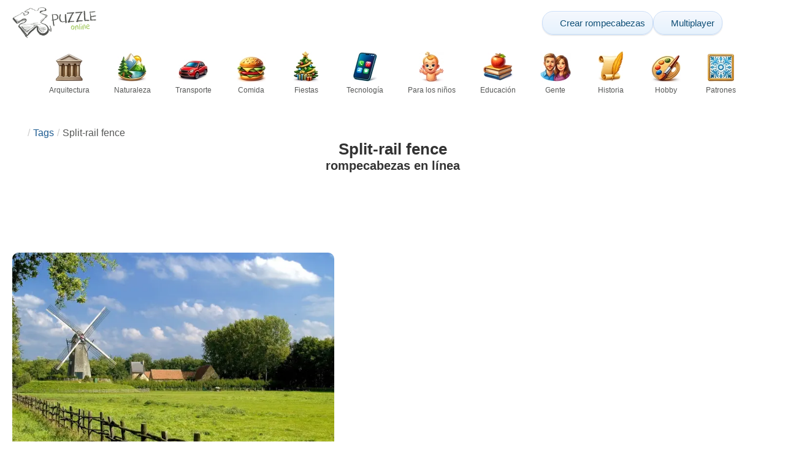

--- FILE ---
content_type: text/html; charset=UTF-8
request_url: https://www.epuzzle.info/es/tags/split-rail%20fence
body_size: 22013
content:
<!DOCTYPE html>
<html lang="es" prefix="og: https://ogp.me/ns#">
<head>
    <meta charset="UTF-8">
    <title>Split-rail fence - rompecabezas en línea en ePuzzle</title>
    <meta property="og:site_name" content="ePuzzle"><meta property="og:type" content="website"><meta property="og:locale" content="es_ES"><meta property="og:url" content="https://www.epuzzle.info/es/tags/split-rail%20fence"><meta property="og:title" content="Split-rail fence - rompecabezas en línea en ePuzzle"><meta property="og:description" content="Split-rail fence - foto rompecabezas online gratis en ePuzzle"><meta property="og:image" content="https://assets.epuzzle.info/puzzle/000/172/original.jpg"><meta property="og:image:width" content="1200"><meta property="og:image:height" content="900"><meta property="og:image:alt" content="Pueblo en Bélgica rompecabezas en línea">    <meta name="twitter:card" content="summary_large_image">
    <meta name="twitter:site" content="@puzzlefactory">
    <meta name="twitter:creator" content="@puzzlefactorypl">
    <meta name="twitter:title" content="Split-rail fence - rompecabezas en línea en ePuzzle">
    <meta name="description" content="Split-rail fence - foto rompecabezas online gratis en ePuzzle">
    <meta name="viewport" content="initial-scale=1.0, maximum-scale=5, user-scalable=yes, width=device-width, height=device-height">
    <meta name="theme-color" content="#ffffff">
    <meta name="apple-mobile-web-app-capable" content="yes">
    <meta name="robots" content="max-image-preview:large">
    <meta name="verification" content="3e591d1e9219115f3ca5b491f0dcc613" />
    <link rel="preconnect" href="https://www.google-analytics.com" crossorigin="use-credentials">
    <link rel="preconnect" href="https://www.google.com" crossorigin="anonymous">
    <link rel="manifest" href="https://www.epuzzle.info/es/manifest.json">
    <link rel="alternate" hreflang="en" href="https://www.epuzzle.info/en/tags/split-rail%20fence"><link rel="alternate" hreflang="pl" href="https://www.epuzzle.info/pl/tagi/split-rail%20fence"><link rel="alternate" hreflang="fr" href="https://www.epuzzle.info/fr/tags/split-rail%20fence"><link rel="alternate" hreflang="de" href="https://www.epuzzle.info/de/tags/split-rail%20fence"><link rel="alternate" hreflang="it" href="https://www.epuzzle.info/it/tag/split-rail%20fence"><link rel="alternate" hreflang="es" href="https://www.epuzzle.info/es/tags/split-rail%20fence"><link rel="alternate" hreflang="cs" href="https://www.epuzzle.info/cs/tagy/split-rail%20fence"><link rel="alternate" hreflang="pt" href="https://www.epuzzle.info/pt/etiquetas/split-rail%20fence"><link rel="alternate" hreflang="nl" href="https://www.epuzzle.info/nl/tags/split-rail%20fence"><link rel="alternate" hreflang="hu" href="https://www.epuzzle.info/hu/c%C3%ADmk%C3%A9k/split-rail%20fence"><link rel="alternate" hreflang="ro" href="https://www.epuzzle.info/ro/etichete/split-rail%20fence"><link rel="alternate" hreflang="sv" href="https://www.epuzzle.info/sv/taggar/split-rail%20fence"><link rel="alternate" hreflang="bg" href="https://www.epuzzle.info/bg/%D1%82%D0%B0%D0%B3%D0%BE%D0%B2%D0%B5/split-rail%20fence"><link rel="alternate" hreflang="el" href="https://www.epuzzle.info/el/%CE%B5%CF%84%CE%B9%CE%BA%CE%AD%CF%84%CE%B5%CF%82/split-rail%20fence"><link rel="alternate" hreflang="ru" href="https://www.epuzzle.info/ru/%D1%82%D0%B5%D0%B3%D0%B8/split-rail%20fence"><link rel="alternate" hreflang="ja" href="https://www.epuzzle.info/ja/%E3%82%BF%E3%82%B0/split-rail%20fence"><link rel="alternate" hreflang="uk" href="https://www.epuzzle.info/uk/%D1%82%D0%B5%D0%B3%D0%B8/split-rail%20fence">    <link rel="alternate" hreflang="x-default" href="https://www.epuzzle.info/en/tags/split-rail%20fence">
        <link rel="shortcut icon" type="image/png" sizes="16x16" href="https://assets.epuzzle.info/public/images/icons/16x16.png">
    <link rel="shortcut icon" type="image/png" sizes="32x32" href="https://assets.epuzzle.info/public/images/icons/32x32.png">
    <link rel="shortcut icon" type="image/png" sizes="96x96" href="https://assets.epuzzle.info/public/images/icons/96x96.png">
    <link rel="apple-touch-icon" type="image/png" sizes="128x128" href="https://assets.epuzzle.info/public/images/icons/128x128.png">
    <link rel="apple-touch-icon" type="image/png" sizes="152x152" href="https://assets.epuzzle.info/public/images/icons/152x152.png">
    <link rel="apple-touch-icon" type="image/png" sizes="167x167" href="https://assets.epuzzle.info/public/images/icons/167x167.png">
    <link rel="apple-touch-icon" type="image/png" sizes="180x180" href="https://assets.epuzzle.info/public/images/icons/180x180.png">
    <link rel="apple-touch-icon" type="image/png" sizes="192x192" href="https://assets.epuzzle.info/public/images/icons/192x192.png">
    <style>[hidden],.hidden{display:none !important}:root{--gap: 10px}@media(min-width: 1200px){:root{--gap: 20px}}body>nav{width:100%;margin:0 auto;display:flex;flex-direction:column;padding-top:12px;padding-bottom:12px;overflow:visible !important}body>nav a{padding:0;text-align:center;color:#276233;display:block;margin:0 auto}body>nav a img{display:block;object-fit:contain}body>nav ul{display:flex;flex-wrap:wrap;align-items:center;gap:12px}body>nav li{flex:0 0 max-content;text-align:center}body>nav #navMnu{order:1}body>nav #navMnu a{margin-left:0}body>nav #navMnu span{display:none}body>nav .logo{order:2;flex:1}body>nav .logo img{height:35px;width:95.9px;display:block}@media(min-width: 1200px){body>nav .logo img{height:50px;width:137px}}@media(min-width: 560px){body>nav .logo{flex:0 0 max-content}}body>nav #navCat{display:none}@media(min-width: 560px){body>nav #navCat{max-height:100px;max-width:1400px;margin:12px auto 0;display:flex;justify-content:center;flex-wrap:wrap;overflow:hidden;gap:0}body>nav #navCat li{width:auto;min-width:75px;flex:0 0 auto;vertical-align:top;padding:2px 10px 10px}body>nav #navCat li a{color:#565756;font-size:12px;overflow-wrap:break-word;width:100%;height:100%;padding:8px 10px;border-radius:16px;transition:transform .16s ease,box-shadow .2s ease,border-color .2s ease,background .2s ease}body>nav #navCat li a img{display:block;margin:auto;margin-bottom:5px}}body>nav #navAdd{margin-left:auto}body>nav li.navBtn{order:4}body>nav #navSrch{flex:0 0 100%;order:5}body>nav #navSrch input{font-size:14px}@media(min-width: 560px){body>nav #navSrch{display:flex;align-items:center;flex:1;order:3}body>nav #navSrch form{transition:max-width .26s ease-out;max-width:300px;margin:auto}}.nav-btn{display:inline-flex;align-items:center;gap:6px;padding:8px 12px;border-radius:18px;font-weight:400;font-size:15px;background:#f5f8fb;text-decoration:none;color:#0b4c75;background:linear-gradient(to bottom, #f5f8fe 0%, #e6f2fd 100%);border:1px solid #c9defa;box-shadow:inset 0 1px 0 hsla(0,0%,100%,.65),inset 0 -1px 0 rgba(0,0,0,.04),0 1px 2px rgba(0,0,0,.12);text-shadow:0 1px 0 hsla(0,0%,100%,.65)}.nav-btn svg-icon{font-size:16px;filter:drop-shadow(rgba(0, 0, 0, 0.15) 0px 1px 0px)}.nav-btn span{display:none;white-space:nowrap}.nav-btn:hover{box-shadow:hsla(0,0%,100%,.7) 0px 1px 0px inset,rgba(0,0,0,.05) 0px -1px 0px inset,rgba(0,0,0,.16) 0px 2px 4px;color:#0a3f61 !important;background:linear-gradient(rgb(234, 241, 252) 0%, rgb(216, 233, 251) 100%) !important}.nav-btn.not-logged{color:#fff !important;background:linear-gradient(to bottom, #ffa200 0%, #f88200 100%) !important;border-color:#e13502 !important;box-shadow:inset 0 1px 0 hsla(0,0%,100%,.35),inset 0 -1px 0 rgba(0,0,0,.08),0 1px 2px rgba(0,0,0,.18);text-shadow:0 1px 0 rgba(0,0,0,.15)}.nav-btn.not-logged:hover{box-shadow:hsla(0,0%,100%,.35) 0px 1px 0px inset,rgba(0,0,0,.1) 0px -1px 0px inset,rgba(0,0,0,.2) 0px 2px 4px;text-shadow:rgba(0,0,0,.18) 0px 1px 0px;background:linear-gradient(rgb(255, 176, 50) 0%, rgb(245, 127, 0) 100%) !important}.nav-btn.logged-in{background:none;border-color:rgba(0,0,0,0);box-shadow:none;text-shadow:0 1px 0 rgba(0,0,0,.15)}.nav-btn.logged-in:hover{box-shadow:none;text-shadow:none;background:none !important}@media(min-width: 900px){.nav-btn span{display:inline}}article>header{display:grid;grid-auto-columns:1fr min-content}article>header nav{grid-column:1/-1;grid-row:1;max-width:100%;overflow:hidden;white-space:nowrap}article>header nav ul{overflow:hidden;text-overflow:ellipsis}article>header nav li{display:inline}article>header nav li:first-child span{display:none}article>header nav li:last-child a{color:#565756;text-decoration:none}article>header nav li+li:before{color:#ccc;content:"/";margin:0 5px}article>header h1{grid-column:1/-1;grid-row:2}article>header>div{grid-column:1/-1;grid-row:3;text-align:center;white-space:nowrap}article>header>div button{margin:0}@media(min-width: 560px){article>header h1{grid-column:1}article>header>div{grid-column:2;grid-row:2}}.slider-parent{overflow:hidden}gf-slider{display:grid;grid-auto-flow:column;grid-gap:var(--gap);grid-auto-columns:min-content;overflow-x:scroll;overflow-y:hidden;scroll-snap-type:x mandatory;-ms-overflow-style:none;scrollbar-width:none}gf-slider::-webkit-scrollbar{display:none}gf-slider *{user-select:none;-webkit-user-select:none;-moz-user-select:none;-ms-user-select:none}gf-slider>*{scroll-snap-align:start}.puzzle-items{display:block}.puzzle-items header{display:grid;grid-template-columns:1fr min-content;border-bottom:1px solid #e8e8e8;margin-bottom:10px;align-items:end}.puzzle-items header h2,.puzzle-items header h3{grid-column:1;margin-bottom:-5px;border-bottom:none;overflow:hidden;display:inline-block}.puzzle-items header h2>span:first-child,.puzzle-items header h3>span:first-child{overflow:hidden;white-space:nowrap;text-overflow:ellipsis;max-width:100%}.puzzle-items header a{grid-column:2;display:none}.puzzle-items header gf-slider{grid-gap:var(--gap)}.puzzle-items puzzle-collection.puzzle-item{width:250px}.puzzle-items .puzzle-item{width:300px}collection-set.puzzle-items header{margin-bottom:0}@media(min-width: 900px){.puzzle-items header a{display:block;white-space:nowrap}.puzzle-items header a span{display:inline-block;margin-bottom:5px}}@media(min-width: 1200px){.puzzle-items gf-slider{grid-auto-flow:unset;grid-template-columns:repeat(4, 1fr)}.puzzle-items puzzle-game,.puzzle-items .puzzle-item,.puzzle-items puzzle-collection.puzzle-item{width:auto}}@media(min-width: 1400px){collection-set.puzzle-items gf-slider{grid-template-columns:repeat(5, 1fr)}}.puzzle-item{position:relative;display:block;font-size:15px;overflow:hidden}.puzzle-item a{display:block}.puzzle-item figure{margin:0}.puzzle-item figcaption{position:relative;height:3.12em;padding:.4em .4em .4em 3.5em;overflow:hidden;line-height:1.4}.puzzle-item figcaption>*{white-space:nowrap}.puzzle-item figcaption author{overflow:hidden;text-overflow:ellipsis}.puzzle-item figcaption .title{line-height:1.2em;display:block;text-overflow:ellipsis;overflow:hidden;color:hsla(0,0%,100%,.9)}.puzzle-item figcaption .details{font-size:.8em;color:hsla(0,0%,100%,.75);display:flex;font-weight:bold;justify-content:flex-start;flex-wrap:nowrap}.puzzle-item figcaption .details>*:not(:first-child):before{content:" • "}.puzzle-item figcaption size{position:absolute;font-size:.8em;color:hsla(0,0%,100%,.9);left:.2em;top:1.2em;width:2.5em;text-align:center}.puzzle-item figcaption>svg-icon{position:absolute;color:#fff;opacity:.2;font-size:3.1em;rotate:-15deg;left:-6px;top:-2px}.puzzle-item picture{display:block}.puzzle-item img{display:block;object-fit:cover;width:100%;aspect-ratio:1.3333333333}.puzzle-item .solve-puzzle{position:absolute;display:block;transform:scale(0) translate(-50%, -50%);pointer-events:none}.puzzle-item .save-button{display:block;position:absolute;font-size:1.2em;right:.5em;top:.5em;z-index:10;color:#fff}.puzzle-item .save-button:hover{color:#80a937}#sidebar{display:none}article{padding-top:var(--gap);padding-bottom:var(--gap);display:grid;overflow:hidden;grid-gap:var(--gap);grid-template-columns:100%;align-content:start;justify-content:center}article>.left{overflow:hidden;display:grid;grid-template-rows:min-content;align-self:start;row-gap:var(--gap)}@media(min-width: 900px){article{grid-template-columns:1fr 300px}article>*{grid-column:1/-1}article>.left{grid-column:1}article .left+#sidebar{grid-column:2;display:grid;grid-template-columns:1fr;grid-auto-rows:min-content;gap:var(--gap);height:0;min-height:100%;overflow:hidden}article .left+#sidebar>*{width:300px}}svg-icon svg{width:100%;height:100%;fill:currentColor;pointer-events:none}.section-description{text-align:justify}.section-description a{color:#1d5b91}.section-description a:hover{text-decoration:underline}.qc-cmp-cleanslate{background-color:rgba(33,41,52,.2) !important}#qc-cmp2-ui{height:auto !important;padding:0 !important;max-width:unset !important}#qc-cmp2-ui .qc-cmp2-summary-section{padding:0 !important}#qc-cmp2-ui .qc-cmp2-summary-section .qc-cmp2-consent-info{padding:0 var(--gap) !important;overflow:hidden !important;overflow-y:auto !important;max-height:140px}#qc-cmp2-ui .qc-cmp2-summary-info{overflow-y:initial !important}#qc-cmp2-ui .qc-cmp2-summary-info div{padding:0 !important}#qc-cmp2-ui .qc-cmp2-footer{padding:0 var(--gap) !important}@media(max-width: 767px){#qc-cmp2-ui .logo-container{width:130px}}@media(max-width: 767px)and (min-width: 768px){#qc-cmp2-ui .logo-container{width:170px}}@media(max-width: 767px){#qc-cmp2-ui .logo-container img{width:100%;aspect-ratio:2.74}#qc-cmp2-ui .span-heading{font-size:18px !important;padding:0}#qc-cmp2-ui .qc-cmp2-footer{margin-top:5px !important;padding:var(--gap) !important}#qc-cmp2-ui .qc-cmp2-footer .qc-cmp2-summary-buttons{display:grid !important;grid-template-columns:1fr 1fr;grid-template-rows:min-content min-content;grid-gap:var(--gap)}#qc-cmp2-ui .qc-cmp2-footer .qc-cmp2-summary-buttons button{margin:0 !important;grid-column:1/-1}}ins.adsbygoogle{display:block;text-align:center;margin:auto}ins.adsbygoogle.btf{min-height:343px}@media(min-width: 560px){ins.adsbygoogle.btf{min-height:auto}}.freestar-ad{display:grid;align-content:center;justify-items:center;overflow:hidden}.freestar-ad.disabled{background-color:#f5c4c4}#_fs-ad-iframe-container{display:flex;justify-content:center}.atf{height:0 !important}@media(min-width: 560px){.atf{margin-bottom:var(--gap);height:auto !important;min-height:90px}}.__fs-ancillary{display:none !important}*,*:after,*:before{box-sizing:border-box}body{margin:0;font-family:sans-serif;font-size:16px;line-height:1.4}.container,article{width:100%;max-width:1800px;overflow:hidden;margin-left:auto;margin-right:auto;padding-left:var(--gap);padding-right:var(--gap)}h1,h2,h3{margin-block-start:0;margin-block-end:0}p{margin:0 0 10px}h1{margin:0;font-size:26px;font-weight:bold;text-align:center;line-height:1.2;overflow:hidden;-webkit-line-clamp:3;display:-webkit-box;-webkit-box-orient:vertical}h1 span{display:block;font-size:.75em}h1 span.separator{display:none}h2,h3{border-bottom:1px solid #e8e8e8;margin:0 0 20px;font-weight:normal;line-height:23px}h2>span:first-child,h3>span:first-child{border-bottom:1px solid #2b6ee3;padding-bottom:5px;margin-bottom:-1px;display:inline-block}h2{font-size:20px}h3{font-size:18px}ol,ul{margin:0;padding:0}ul{list-style:none}.btn{line-height:1.4;font-size:13px;padding:7px 10px;font-weight:bold;border:1px solid rgba(0,0,0,0)}.btn svg-icon{margin:0 5px}svg-icon{width:1em;height:1em;display:inline-block;vertical-align:text-top}#hamburger{display:none}@media(max-width: 767px){.hidden-xs{display:none !important}}.recommended-items.homepage{display:none}@media(min-width: 560px){.recommended-items{display:none}}.recommended-grid{--bigFont: 15px;--smallFont: 15px}@media(min-width: 560px){.recommended-grid{display:grid;--cols: 1;--smallWidth: calc((100% - var(--cols) * var(--gap) - 1.3333333333 * (var(--gap) + 2 * 3.12 * var(--smallFont) - 3.12 * var(--bigFont))) / (2 + var(--cols)));--bigWidth: calc(100% - var(--cols) * (var(--gap) + var(--smallWidth)));grid-template-columns:var(--bigWidth) repeat(var(--cols), var(--smallWidth));grid-template-rows:repeat(2, 1fr);grid-gap:var(--gap)}.recommended-grid>:first-child{grid-row:1/3}}@media(min-width: 900px){.recommended-grid{--cols: 2}}@media(min-width: 1200px){.recommended-grid{--cols: 3}}</style>
    <link rel="stylesheet" href="https://assets.epuzzle.info/public/css/1cf986147028012e1a53_layout.css" media="none" onload="this.media='all'"><link rel="stylesheet" href="https://assets.epuzzle.info/public/css/693bc528f6aaeaf88006_listing.css" media="none" onload="this.media='all'">    <script type="application/ld+json">{"@context":"https://schema.org","@graph":[]}</script>        <script async src="https://www.googletagmanager.com/gtag/js?id=G-DZC81KEBQ9"></script><script async src="https://assets.epuzzle.info/public/js/bb76b342b38e720e0c1e_sentry.js"></script><script defer src="https://assets.epuzzle.info/public/js/edefb215752827e2b2a0_index.js"></script>    <script>!function(){var e=window.location.hostname,t=document.createElement("script"),n=document.getElementsByTagName("script")[0],a="https://cmp.inmobi.com".concat("/choice/","4s0xrhALtES7v","/",e,"/choice.js?tag_version=V3"),p=0;window.__cmpValue=new Promise((e,p)=>{t.async=!0,t.type="text/javascript",t.onerror=p,t.onload=e,t.src=a,n.parentNode.insertBefore(t,n)}),function(){for(var e,t="__tcfapiLocator",n=[],a=window;a;){try{if(a.frames[t]){e=a;break}}catch(e){}if(a===window.top)break;a=a.parent}e||(!function e(){var n=a.document,p=!!a.frames[t];if(!p)if(n.body){var s=n.createElement("iframe");s.style.cssText="display:none",s.name=t,n.body.appendChild(s)}else setTimeout(e,5);return!p}(),a.__tcfapi=function(){var e,t=arguments;if(!t.length)return n;if("setGdprApplies"===t[0])t.length>3&&2===t[2]&&"boolean"==typeof t[3]&&(e=t[3],"function"==typeof t[2]&&t[2]("set",!0));else if("ping"===t[0]){var a={gdprApplies:e,cmpLoaded:!1,cmpStatus:"stub"};"function"==typeof t[2]&&t[2](a)}else"init"===t[0]&&"object"==typeof t[3]&&(t[3]=Object.assign(t[3],{tag_version:"V3"})),n.push(t)},a.addEventListener("message",function(e){var t="string"==typeof e.data,n={};try{n=t?JSON.parse(e.data):e.data}catch(e){}var a=n.__tcfapiCall;a&&window.__tcfapi(a.command,a.version,function(n,p){var s={__tcfapiReturn:{returnValue:n,success:p,callId:a.callId}};t&&(s=JSON.stringify(s)),e&&e.source&&e.source.postMessage&&e.source.postMessage(s,"*")},a.parameter)},!1))}(),function(){const e=["2:tcfeuv2","6:uspv1","7:usnatv1","8:usca","9:usvav1","10:uscov1","11:usutv1","12:usctv1"];window.__gpp_addFrame=function(e){if(!window.frames[e])if(document.body){var t=document.createElement("iframe");t.style.cssText="display:none",t.name=e,document.body.appendChild(t)}else window.setTimeout(window.__gpp_addFrame,10,e)},window.__gpp_stub=function(){var t=arguments;if(__gpp.queue=__gpp.queue||[],__gpp.events=__gpp.events||[],!t.length||1==t.length&&"queue"==t[0])return __gpp.queue;if(1==t.length&&"events"==t[0])return __gpp.events;var n=t[0],a=t.length>1?t[1]:null,p=t.length>2?t[2]:null;if("ping"===n)a({gppVersion:"1.1",cmpStatus:"stub",cmpDisplayStatus:"hidden",signalStatus:"not ready",supportedAPIs:e,cmpId:10,sectionList:[],applicableSections:[-1],gppString:"",parsedSections:{}},!0);else if("addEventListener"===n){"lastId"in __gpp||(__gpp.lastId=0),__gpp.lastId++;var s=__gpp.lastId;__gpp.events.push({id:s,callback:a,parameter:p}),a({eventName:"listenerRegistered",listenerId:s,data:!0,pingData:{gppVersion:"1.1",cmpStatus:"stub",cmpDisplayStatus:"hidden",signalStatus:"not ready",supportedAPIs:e,cmpId:10,sectionList:[],applicableSections:[-1],gppString:"",parsedSections:{}}},!0)}else if("removeEventListener"===n){for(var i=!1,o=0;o<__gpp.events.length;o++)if(__gpp.events[o].id==p){__gpp.events.splice(o,1),i=!0;break}a({eventName:"listenerRemoved",listenerId:p,data:i,pingData:{gppVersion:"1.1",cmpStatus:"stub",cmpDisplayStatus:"hidden",signalStatus:"not ready",supportedAPIs:e,cmpId:10,sectionList:[],applicableSections:[-1],gppString:"",parsedSections:{}}},!0)}else"hasSection"===n?a(!1,!0):"getSection"===n||"getField"===n?a(null,!0):__gpp.queue.push([].slice.apply(t))},window.__gpp_msghandler=function(e){var t="string"==typeof e.data;try{var n=t?JSON.parse(e.data):e.data}catch(e){n=null}if("object"==typeof n&&null!==n&&"__gppCall"in n){var a=n.__gppCall;window.__gpp(a.command,function(n,p){var s={__gppReturn:{returnValue:n,success:p,callId:a.callId}};e.source.postMessage(t?JSON.stringify(s):s,"*")},"parameter"in a?a.parameter:null,"version"in a?a.version:"1.1")}},"__gpp"in window&&"function"==typeof window.__gpp||(window.__gpp=window.__gpp_stub,window.addEventListener("message",window.__gpp_msghandler,!1),window.__gpp_addFrame("__gppLocator"))}();var s=function(){var e=arguments;typeof window.__uspapi!==s&&setTimeout(function(){void 0!==window.__uspapi&&window.__uspapi.apply(window.__uspapi,e)},500)};if(void 0===window.__uspapi){window.__uspapi=s;var i=setInterval(function(){p++,window.__uspapi===s&&p<3?console.warn("USP is not accessible"):clearInterval(i)},6e3)}}();</script>
    <script>window.context = {"language":"es","release":"20260114-012441","country":"US","url":{"puzzleImages":"https:\/\/assets.epuzzle.info","svgIcons":"\/icons\/epicons.svg","puzzlePreviewGrid":"https:\/\/assets.epuzzle.info\/public\/images\/layout\/puzzle-grid.svg","categoryPrefix":"\/es\/categor%C3%ADas","tags":"\/es\/tags","userCreated":"\/es\/usuarios\/username\/rompecabezas-creados","accountUserCreated":"\/es\/cuentas\/username\/rompecabezas-creados","accountUserSolved":"\/es\/cuentas\/username\/rompecabezas-resueltos","account":"\/es\/mi-cuenta","accountUpgrade":"\/es\/mi-cuenta\/upgrade","accountRegister":"\/es\/mi-cuenta\/register","profileUrl":"\/es\/mi-cuenta\/perfil","accounts":"\/es\/cuentas","users":"\/es\/usuarios","puzzleController":"\/es\/rompecabezas","playController":"\/es\/jugar","favourites":"\/es\/saved-puzzle","searchController":"\/es\/busque"},"topBar":[{"event":"upgrade_to_premium","attention":{"text":"\u00a1Nuevo!"},"message":"\u00bfEst\u00e1s harto de los anuncios? Elige una cuenta Premium y desp\u00eddete de ellos para siempre.","link":"M\u00e1s informaci\u00f3n","url":"\/es\/mi-cuenta\/upgrade","title":"Pasar a Premium"},{"event":"create_account","message":"Crea una cuenta gratuita y explora posibilidades \u00fanicas con ePuzzle.","link":"M\u00e1s informaci\u00f3n","url":"\/es\/mi-cuenta\/register","title":"Crear una nueva cuenta"},{"event":"user_login","message":"{username}, hemos notado que no has iniciado sesi\u00f3n. Haz clic [aqu\u00ed] para iniciar sesi\u00f3n y aprovechar al m\u00e1ximo ePuzzle!","url":"\/es\/mi-cuenta\/acceso","title":"Entrar"},{"event":"jigsaw_fusion","attention":{"src":"https:\/\/jigsawfusion.com\/images\/jigsaw-fusion-icon-32x32.png","width":24,"height":24,"alt":"Jigsaw Fusion"},"message":"\u00bfBuscas un nuevo reto? Estamos resolviendo juntos un enorme rompecabezas de 7000 piezas en jigsawfusion.com.","link":"\u00a1\u00danete al juego!","url":"https:\/\/jigsawfusion.com\/?utm_source=www.epuzzle.info&utm_campaign=top_bar&utm_medium=referral","title":"Multiplayer Jigsaw Puzzle"}],"components":{"tagLink":{"title":"Lista de todos los rompecabezas con la etiqueta {label}"},"categoryLink":{"title":"Lista de todos los rompecabezas de la categor\u00eda {name}"},"categoryTagLink":{"title":"Lista de todos los puzzles con la etiqueta {label} de la categor\u00eda {categoryname}"},"userLink":{"title":"{username} - p\u00e1gina del usuario."},"searchForm":{"placeholder":"Buscar rompecabezas\u2026","title":"Encuentra un rompecabezas para ti mismo"}},"adblock":{"upgrade":"Por favor, considere apoyarnos permitiendo anuncios o suscribi\u00e9ndose a una cuenta Premium para una experiencia sin anuncios.","disable":"Desactivar el bloqueador de anuncios"},"translations":{"closeButton":"Cerrar","loginButton":"Entrar","signUpButton":"Crear una nueva cuenta","upgradeButton":"Pasar a Premium","nav":{"more":"m\u00e1s","less":"menos","showMore":"Mostrar m\u00e1s categor\u00edas","showLess":"Mostrar menos categor\u00edas"},"favourites":{"save":"Guardar para resolver m\u00e1s tarde","remove":"Retirar de lo guardado","loginPrompt":"\u00bfTe gusta este puzzle? Inicia sesi\u00f3n para a\u00f1adirlo a tus favoritos y resolverlo m\u00e1s tarde."},"alts":["rompecabezas en l\u00ednea","puzzle online a partir de foto"]},"tag":{"id":1882,"label":"Split-rail fence"}}</script>
    <script>
      window.dataLayer = window.dataLayer || [];
      function gtag() {dataLayer.push(arguments);}
      gtag('js', new Date());
      gtag('config', 'G-DZC81KEBQ9');
    </script>
</head>
<body data-type="tag">
<nav class="container" >
  <ul id="navMain">
    <li id="navMnu">
      <a href="#" title="Mostrar menú"><svg-icon icon="bars"></svg-icon><span>Menu</span></a>
    </li>
    <li class="logo">
      <a href="/es" title="ePuzzle"><img alt="ePuzzle" src="https://assets.epuzzle.info/public/images/logo/puzzle-online-logo.png" width="137" height="50" srcset="https://assets.epuzzle.info/public/images/logo/puzzle-online-logo.png 1x,https://assets.epuzzle.info/public/images/logo/puzzle-online-logo.png 2x" title="Haga clic para ir a la página principal"></a>
    </li>
    <li id="navAdd" class="navBtn">
      <a class="nav-btn" href="/es/rompecabezas-de-la-foto" title="Haz tu propio rompecabezas gratis">
        <svg-icon icon="plus"></svg-icon>
        <span>Crear rompecabezas</span>
      </a>
    </li>
        <li class="navBtn">
      <a class="nav-btn" href="/es/multijugador/unirse-al-juego" title="Únete a Multijayer Jigsaw Puzzle Game">
        <svg-icon icon="users"></svg-icon>
        <span>Multiplayer</span>
      </a>
    </li>
        <li id="navUsr" class="navBtn">
      <a style="visibility: hidden" class="not-logged nav-btn" href="/es/mi-cuenta" title="Mi cuenta"><svg-icon icon="user-solid"></svg-icon><span>Entrar</span></a>
    </li>
    <li id="navSrch">
      <form is="search-form"></form>
    </li>
  </ul>
  <ul id="navCat">
    <li><a href="/es/categor%C3%ADas/arquitectura" title="Lista de todos los rompecabezas de la categoría Arquitectura"><img src="https://assets.epuzzle.info/public/images/category-icons/architecture.webp" srcset="https://assets.epuzzle.info/public/images/category-icons/architecture@2x.webp 2x" alt="Arquitectura" width="50" height="50">Arquitectura</a></li><li><a href="/es/categor%C3%ADas/naturaleza" title="Lista de todos los rompecabezas de la categoría Naturaleza"><img src="https://assets.epuzzle.info/public/images/category-icons/nature.webp" srcset="https://assets.epuzzle.info/public/images/category-icons/nature@2x.webp 2x" alt="Naturaleza" width="50" height="50">Naturaleza</a></li><li><a href="/es/categor%C3%ADas/transporte" title="Lista de todos los rompecabezas de la categoría Transporte"><img src="https://assets.epuzzle.info/public/images/category-icons/transport.webp" srcset="https://assets.epuzzle.info/public/images/category-icons/transport@2x.webp 2x" alt="Transporte" width="50" height="50">Transporte</a></li><li><a href="/es/categor%C3%ADas/comida" title="Lista de todos los rompecabezas de la categoría Comida"><img src="https://assets.epuzzle.info/public/images/category-icons/food.webp" srcset="https://assets.epuzzle.info/public/images/category-icons/food@2x.webp 2x" alt="Comida" width="50" height="50">Comida</a></li><li><a href="/es/categor%C3%ADas/fiestas" title="Lista de todos los rompecabezas de la categoría Fiestas"><img src="https://assets.epuzzle.info/public/images/category-icons/holidays.webp" srcset="https://assets.epuzzle.info/public/images/category-icons/holidays@2x.webp 2x" alt="Fiestas" width="50" height="50">Fiestas</a></li><li><a href="/es/categor%C3%ADas/tecnolog%C3%ADa" title="Lista de todos los rompecabezas de la categoría Tecnología"><img src="https://assets.epuzzle.info/public/images/category-icons/technology.webp" srcset="https://assets.epuzzle.info/public/images/category-icons/technology@2x.webp 2x" alt="Tecnología" width="50" height="50">Tecnología</a></li><li><a href="/es/categor%C3%ADas/para-los-ninos" title="Lista de todos los rompecabezas de la categoría Para los niños"><img src="https://assets.epuzzle.info/public/images/category-icons/for-kids.webp" srcset="https://assets.epuzzle.info/public/images/category-icons/for-kids@2x.webp 2x" alt="Para los niños" width="50" height="50">Para los niños</a></li><li><a href="/es/categor%C3%ADas/educacion" title="Lista de todos los rompecabezas de la categoría Educación"><img src="https://assets.epuzzle.info/public/images/category-icons/education.webp" srcset="https://assets.epuzzle.info/public/images/category-icons/education@2x.webp 2x" alt="Educación" width="50" height="50">Educación</a></li><li><a href="/es/categor%C3%ADas/gente" title="Lista de todos los rompecabezas de la categoría Gente"><img src="https://assets.epuzzle.info/public/images/category-icons/people.webp" srcset="https://assets.epuzzle.info/public/images/category-icons/people@2x.webp 2x" alt="Gente" width="50" height="50">Gente</a></li><li><a href="/es/categor%C3%ADas/historia" title="Lista de todos los rompecabezas de la categoría Historia"><img src="https://assets.epuzzle.info/public/images/category-icons/history.webp" srcset="https://assets.epuzzle.info/public/images/category-icons/history@2x.webp 2x" alt="Historia" width="50" height="50">Historia</a></li><li><a href="/es/categor%C3%ADas/hobby" title="Lista de todos los rompecabezas de la categoría Hobby"><img src="https://assets.epuzzle.info/public/images/category-icons/hobby.webp" srcset="https://assets.epuzzle.info/public/images/category-icons/hobby@2x.webp 2x" alt="Hobby" width="50" height="50">Hobby</a></li><li><a href="/es/categor%C3%ADas/patrones" title="Lista de todos los rompecabezas de la categoría Patrones"><img src="https://assets.epuzzle.info/public/images/category-icons/patterns.webp" srcset="https://assets.epuzzle.info/public/images/category-icons/patterns@2x.webp 2x" alt="Patrones" width="50" height="50">Patrones</a></li><li><a href="/es/categor%C3%ADas/arte" title="Lista de todos los rompecabezas de la categoría Arte"><img src="https://assets.epuzzle.info/public/images/category-icons/art.webp" srcset="https://assets.epuzzle.info/public/images/category-icons/art@2x.webp 2x" alt="Arte" width="50" height="50">Arte</a></li><li><a href="/es/categor%C3%ADas/religiones" title="Lista de todos los rompecabezas de la categoría Religiones"><img src="https://assets.epuzzle.info/public/images/category-icons/religions.webp" srcset="https://assets.epuzzle.info/public/images/category-icons/religions@2x.webp 2x" alt="Religiones" width="50" height="50">Religiones</a></li><li><a href="/es/categor%C3%ADas/otro" title="Lista de todos los rompecabezas de la categoría Otros"><img src="https://assets.epuzzle.info/public/images/category-icons/other.webp" srcset="https://assets.epuzzle.info/public/images/category-icons/other@2x.webp 2x" alt="Otros" width="50" height="50">Otros</a></li>    <li id="navMorCat">
      <a href="#" title="Mostrar más categorías">Más</a>
    </li>
  </ul>
</nav>
<article>
    <header>
    <nav aria-label="Breadcrumb"><ul itemscope itemtype="https://schema.org/BreadcrumbList"><li itemscope itemprop="itemListElement" itemtype="https://schema.org/ListItem"><a itemprop="item" href="/es" aria-label="Página web"><svg-icon icon="home"></svg-icon> <span itemprop="name">Página web</span></a><meta itemprop="position" content="1"></li><li itemscope itemprop="itemListElement" itemtype="https://schema.org/ListItem"><a itemprop="item" href="/es/tags" aria-label="Tags"><span itemprop="name">Tags</span></a><meta itemprop="position" content="2"></li><li itemscope itemprop="itemListElement" itemtype="https://schema.org/ListItem"><a itemprop="item" href="/es/tags/split-rail%20fence" aria-label="Split-rail fence"><span itemprop="name">Split-rail fence</span></a><meta itemprop="position" content="3"></li></ul></nav>    <h1>Split-rail fence<span class="separator"> - </span><span>rompecabezas en línea</span></h1>
    </header>
<ins style="display: block; width: 100%;" class="adsbygoogle atf" data-ad-client="ca-pub-4460104613270832" data-ad-slot="4295170361" data-ad-format="auto" data-full-width-responsive="true"></ins><script>(adsbygoogle = window.adsbygoogle || []).push({});</script>    <div class="recommended-grid" data-event="recommended" data-listing="Tag">
    <puzzle-game id="172" class="puzzle-item feature-big" sizes="5x4,9x7,12x9,18x14,24x18,29x22" age="6558"><a href="/es/rompecabezas/jugar/naturaleza/172-pueblo-en-b%C3%A9lgica" title="Resuelve el rompecabezas en línea Pueblo en Bélgica"><figure><picture><source type="image/webp" srcset="https://assets.epuzzle.info/puzzle/000/172/recommended.webp"><source type="image/jpeg" srcset="https://assets.epuzzle.info/puzzle/000/172/recommended.jpg"><img loading="eager" alt="Pueblo en Bélgica rompecabezas en línea" src="https://assets.epuzzle.info/puzzle/000/172/original.jpg"></picture><figcaption class="difficulty-1"><svg-icon icon="puzzle-piece" aria-hidden="true"></svg-icon><size>48</size><span class="title">Pueblo en Bélgica</span><span class="details"><author aria-hidden="true" title="(c) Patrick Hermans - Fotolia.">(c) Patrick Hermans - Fotolia.</author><solutions>resuelto 5.091 veces</solutions></span></figcaption></figure></a><span class="btn btn-std solve-puzzle difficulty-1">Resolver el rompecabezas</span></puzzle-game></div>
<div class="recommended-items ">
    <section class="puzzle-items">
        <gf-slider><puzzle-game id="1816" class="puzzle-item" sizes="5x4,10x7,13x9,20x14,25x17" age="3758"><a href="/es/rompecabezas/jugar/arquitectura/1816-capilla-de-madera-en-el-valle-de-chocho%C5%82owska-polonia" title="Resuelve el rompecabezas en línea Capilla de madera en el valle de Chochołowska (Polonia)"><figure><picture><source type="image/webp" srcset="https://assets.epuzzle.info/puzzle/001/816/thumb.webp"><source type="image/jpeg" srcset="https://assets.epuzzle.info/puzzle/001/816/thumb.jpg"><img loading="lazy" alt="Capilla de madera en el valle de Chochołowska (Polonia) rompecabezas en línea" src="https://assets.epuzzle.info/puzzle/001/816/original.jpg"></picture><figcaption class="difficulty-3"><svg-icon icon="puzzle-piece" aria-hidden="true"></svg-icon><size>204</size><span class="title">Capilla de madera en el valle de Chochołowska (Polonia)</span><span class="details"><author aria-hidden="true" title="Nightman1965">Nightman1965</author><solutions>resuelto 2.853 veces</solutions></span></figcaption></figure></a><span class="btn btn-std solve-puzzle difficulty-3">Resolver el rompecabezas</span></puzzle-game><puzzle-game id="640" class="puzzle-item" sizes="4x6,6x9,8x13,13x20,17x26,20x31" age="5712"><a href="/es/rompecabezas/jugar/arquitectura/640-antigua-casa-de-campo-en-los-dolomitas-italia" title="Resuelve el rompecabezas en línea Antigua casa de campo en los Dolomitas (Italia)"><figure><picture><source type="image/webp" srcset="https://assets.epuzzle.info/puzzle/000/640/thumb.webp"><source type="image/jpeg" srcset="https://assets.epuzzle.info/puzzle/000/640/thumb.jpg"><img loading="lazy" alt="Antigua casa de campo en los Dolomitas (Italia) rompecabezas en línea" src="https://assets.epuzzle.info/puzzle/000/640/original.jpg"></picture><figcaption class="difficulty-2"><svg-icon icon="puzzle-piece" aria-hidden="true"></svg-icon><size>54</size><span class="title">Antigua casa de campo en los Dolomitas (Italia)</span><span class="details"><author aria-hidden="true" title="Renata Sedmakova">Renata Sedmakova</author><solutions>resuelto 2.741 veces</solutions></span></figcaption></figure></a><span class="btn btn-std solve-puzzle difficulty-2">Resolver el rompecabezas</span></puzzle-game><puzzle-game id="2909" class="puzzle-item" sizes="5x4,9x7,12x9,19x14,24x17,29x21" age="2647"><a href="/es/rompecabezas/jugar/naturaleza/2909-puesta-de-sol-sobre-un-pueblo-de-monta%C3%B1a-cubierto-de-nieve" title="Resuelve el rompecabezas en línea Puesta de sol sobre un pueblo de montaña cubierto de nieve"><figure><picture><source type="image/webp" srcset="https://assets.epuzzle.info/puzzle/002/909/thumb.webp"><source type="image/jpeg" srcset="https://assets.epuzzle.info/puzzle/002/909/thumb.jpg"><img loading="lazy" alt="Puesta de sol sobre un pueblo de montaña cubierto de nieve puzzle online a partir de foto" src="https://assets.epuzzle.info/puzzle/002/909/original.jpg"></picture><figcaption class="difficulty-2"><svg-icon icon="puzzle-piece" aria-hidden="true"></svg-icon><size>77</size><span class="title">Puesta de sol sobre un pueblo de montaña cubierto de nieve</span><span class="details"><author aria-hidden="true" title="kotenko">kotenko</author><solutions>resuelto 2.381 veces</solutions></span></figcaption></figure></a><span class="btn btn-std solve-puzzle difficulty-2">Resolver el rompecabezas</span></puzzle-game><puzzle-game id="2393" class="puzzle-item" sizes="5x4,10x7,13x9,20x14,25x17" age="3172"><a href="/es/rompecabezas/jugar/naturaleza/2393-callej%C3%B3n-en-druid-hill-park-en-baltimore-ee-uu" title="Resuelve el rompecabezas en línea Callejón en Druid Hill Park en Baltimore (EE. UU.)"><figure><picture><source type="image/webp" srcset="https://assets.epuzzle.info/puzzle/002/393/thumb.webp"><source type="image/jpeg" srcset="https://assets.epuzzle.info/puzzle/002/393/thumb.jpg"><img loading="lazy" alt="Callejón en Druid Hill Park en Baltimore (EE. UU.) puzzle online a partir de foto" src="https://assets.epuzzle.info/puzzle/002/393/original.jpg"></picture><figcaption class="difficulty-2"><svg-icon icon="puzzle-piece" aria-hidden="true"></svg-icon><size>70</size><span class="title">Callejón en Druid Hill Park en Baltimore (EE. UU.)</span><span class="details"><author aria-hidden="true" title="Jon Bilous">Jon Bilous</author><solutions>resuelto 2.323 veces</solutions></span></figcaption></figure></a><span class="btn btn-std solve-puzzle difficulty-2">Resolver el rompecabezas</span></puzzle-game><puzzle-game id="1260" class="puzzle-item" sizes="6x4,10x6,13x8,21x13,26x16" age="4440"><a href="/es/rompecabezas/jugar/arquitectura/1260-peque%C3%B1a-caba%C3%B1a-en-el-bosque" title="Resuelve el rompecabezas en línea Pequeña cabaña en el bosque"><figure><picture><source type="image/webp" srcset="https://assets.epuzzle.info/puzzle/001/260/thumb.webp"><source type="image/jpeg" srcset="https://assets.epuzzle.info/puzzle/001/260/thumb.jpg"><img loading="lazy" alt="Pequeña cabaña en el bosque rompecabezas en línea" src="https://assets.epuzzle.info/puzzle/001/260/original.jpg"></picture><figcaption class="difficulty-3"><svg-icon icon="puzzle-piece" aria-hidden="true"></svg-icon><size>112</size><span class="title">Pequeña cabaña en el bosque</span><span class="details"><author aria-hidden="true" title="Valentin Valkov">Valentin Valkov</author><solutions>resuelto 2.129 veces</solutions></span></figcaption></figure></a><span class="btn btn-std solve-puzzle difficulty-3">Resolver el rompecabezas</span></puzzle-game><puzzle-game id="2099" class="puzzle-item" sizes="6x4,9x6,13x9,21x14,25x17" age="3469"><a href="/es/rompecabezas/jugar/naturaleza/2099-camino-forestal-en-glendalough-irlanda" title="Resuelve el rompecabezas en línea Camino forestal en Glendalough (Irlanda)"><figure><picture><source type="image/webp" srcset="https://assets.epuzzle.info/puzzle/002/099/thumb.webp"><source type="image/jpeg" srcset="https://assets.epuzzle.info/puzzle/002/099/thumb.jpg"><img loading="lazy" alt="Camino forestal en Glendalough (Irlanda) puzzle online a partir de foto" src="https://assets.epuzzle.info/puzzle/002/099/original.jpg"></picture><figcaption class="difficulty-2"><svg-icon icon="puzzle-piece" aria-hidden="true"></svg-icon><size>54</size><span class="title">Camino forestal en Glendalough (Irlanda)</span><span class="details"><author aria-hidden="true" title="Jacobo Perez">Jacobo Perez</author><solutions>resuelto 1.762 veces</solutions></span></figcaption></figure></a><span class="btn btn-std solve-puzzle difficulty-2">Resolver el rompecabezas</span></puzzle-game></gf-slider>    </section>
</div>
<ins style="display: block; width: 100%;" class="adsbygoogle btf" data-ad-client="ca-pub-4460104613270832" data-ad-slot="3572020759" data-ad-format="auto" data-full-width-responsive="true"></ins><script>(adsbygoogle = window.adsbygoogle || []).push({});</script><div class="left listing tag">
        <section class="puzzle-items" data-event="listing_items" data-listing="Tag">
                <div class="listing-items"><puzzle-game id="667" class="puzzle-item" sizes="6x4,9x6,13x9,21x14,25x17" age="5647"><a href="/es/rompecabezas/jugar/naturaleza/667-caba%C3%B1a-vieja-durante-el-oto%C3%B1o" title="Resuelve el rompecabezas en línea Cabaña vieja durante el otoño"><figure><picture><source type="image/webp" srcset="https://assets.epuzzle.info/puzzle/000/667/thumb.webp"><source type="image/jpeg" srcset="https://assets.epuzzle.info/puzzle/000/667/thumb.jpg"><img loading="lazy" alt="Cabaña vieja durante el otoño puzzle online a partir de foto" src="https://assets.epuzzle.info/puzzle/000/667/original.jpg"></picture><figcaption class="difficulty-2"><svg-icon icon="puzzle-piece" aria-hidden="true"></svg-icon><size>70</size><span class="title">Cabaña vieja durante el otoño</span><span class="details"><author aria-hidden="true" title="(c) Darren Fisher">(c) Darren Fisher</author><solutions>resuelto 1.688 veces</solutions></span></figcaption></figure></a><span class="btn btn-std solve-puzzle difficulty-2">Resolver el rompecabezas</span></puzzle-game><puzzle-game id="3265" class="puzzle-item" sizes="5x4,10x7,13x9,20x14,25x17" age="2304"><a href="/es/rompecabezas/jugar/arquitectura/3265-pintoresco-pueblo-de-sandsend-reino-unido" title="Resuelve el rompecabezas en línea Pintoresco pueblo de Sandsend (Reino Unido)"><figure><picture><source type="image/webp" srcset="https://assets.epuzzle.info/puzzle/003/265/thumb.webp"><source type="image/jpeg" srcset="https://assets.epuzzle.info/puzzle/003/265/thumb.jpg"><img loading="lazy" alt="Pintoresco pueblo de Sandsend (Reino Unido) puzzle online a partir de foto" src="https://assets.epuzzle.info/puzzle/003/265/original.jpg"></picture><figcaption class="difficulty-3"><svg-icon icon="puzzle-piece" aria-hidden="true"></svg-icon><size>117</size><span class="title">Pintoresco pueblo de Sandsend (Reino Unido)</span><span class="details"><author aria-hidden="true" title="Ronald Hudson">Ronald Hudson</author><solutions>resuelto 1.294 veces</solutions></span></figcaption></figure></a><span class="btn btn-std solve-puzzle difficulty-3">Resolver el rompecabezas</span></puzzle-game><puzzle-game id="2992" class="puzzle-item" sizes="6x4,9x6,14x9,21x13,27x17" age="2584"><a href="/es/rompecabezas/jugar/naturaleza/2992-un-camino-rural-estrecho-cubierto-de-nieve" title="Resuelve el rompecabezas en línea Un camino rural estrecho cubierto de nieve."><figure><picture><source type="image/webp" srcset="https://assets.epuzzle.info/puzzle/002/992/thumb.webp"><source type="image/jpeg" srcset="https://assets.epuzzle.info/puzzle/002/992/thumb.jpg"><img loading="lazy" alt="Un camino rural estrecho cubierto de nieve. rompecabezas en línea" src="https://assets.epuzzle.info/puzzle/002/992/original.jpg"></picture><figcaption class="difficulty-2"><svg-icon icon="puzzle-piece" aria-hidden="true"></svg-icon><size>77</size><span class="title">Un camino rural estrecho cubierto de nieve.</span><span class="details"><author aria-hidden="true" title="iancucristi">iancucristi</author><solutions>resuelto 1.147 veces</solutions></span></figcaption></figure></a><span class="btn btn-std solve-puzzle difficulty-2">Resolver el rompecabezas</span></puzzle-game><puzzle-game id="20347" class="puzzle-item" sizes="5x4,9x7,12x9,18x14,24x18" age="3391"><a href="/es/rompecabezas/jugar/naturaleza/20347-bialowieza" title="Resuelve el rompecabezas en línea Bialowieza"><figure><picture><source type="image/webp" srcset="https://assets.epuzzle.info/puzzle/020/347/thumb.webp"><source type="image/jpeg" srcset="https://assets.epuzzle.info/puzzle/020/347/thumb.jpg"><img loading="lazy" alt="Bialowieza puzzle online a partir de foto" src="https://assets.epuzzle.info/puzzle/020/347/original.jpg"></picture><figcaption class="difficulty-1"><svg-icon icon="puzzle-piece" aria-hidden="true"></svg-icon><size>25</size><span class="title">Bialowieza</span><span class="details"><author aria-hidden="true" title="reno">reno</author><solutions>resuelto 1.046 veces</solutions></span></figcaption></figure></a><span class="btn btn-std solve-puzzle difficulty-1">Resolver el rompecabezas</span></puzzle-game><puzzle-game id="8212" class="puzzle-item" sizes="6x4,9x6,13x9,21x14,25x17" age="4788"><a href="/es/rompecabezas/jugar/arquitectura/8212-iglesia-ortodoxa-en-kwiato%C5%84" title="Resuelve el rompecabezas en línea Iglesia ortodoxa en Kwiatoń"><figure><picture><source type="image/webp" srcset="https://assets.epuzzle.info/puzzle/008/212/thumb.webp"><source type="image/jpeg" srcset="https://assets.epuzzle.info/puzzle/008/212/thumb.jpg"><img loading="lazy" alt="Iglesia ortodoxa en Kwiatoń rompecabezas en línea" src="https://assets.epuzzle.info/puzzle/008/212/original.jpg"></picture><figcaption class="difficulty-1"><svg-icon icon="puzzle-piece" aria-hidden="true"></svg-icon><size>25</size><span class="title">Iglesia ortodoxa en Kwiatoń</span><span class="details"><author aria-hidden="true" title="odkryjmalopolske.pl">odkryjmalopolske.pl</author><solutions>resuelto 798 veces</solutions></span></figcaption></figure></a><span class="btn btn-std solve-puzzle difficulty-1">Resolver el rompecabezas</span></puzzle-game><puzzle-game id="3246" class="puzzle-item" sizes="5x4,10x7,13x9,20x14,25x17" age="2328"><a href="/es/rompecabezas/jugar/naturaleza/3246-oto%C3%B1o-en-transilvania-ruman%C3%ADa" title="Resuelve el rompecabezas en línea Otoño en Transilvania (Rumanía)"><figure><picture><source type="image/webp" srcset="https://assets.epuzzle.info/puzzle/003/246/thumb.webp"><source type="image/jpeg" srcset="https://assets.epuzzle.info/puzzle/003/246/thumb.jpg"><img loading="lazy" alt="Otoño en Transilvania (Rumanía) rompecabezas en línea" src="https://assets.epuzzle.info/puzzle/003/246/original.jpg"></picture><figcaption class="difficulty-3"><svg-icon icon="puzzle-piece" aria-hidden="true"></svg-icon><size>117</size><span class="title">Otoño en Transilvania (Rumanía)</span><span class="details"><author aria-hidden="true" title="fesus">fesus</author><solutions>resuelto 768 veces</solutions></span></figcaption></figure></a><span class="btn btn-std solve-puzzle difficulty-3">Resolver el rompecabezas</span></puzzle-game><puzzle-game id="3225" class="puzzle-item" sizes="6x4,9x6,14x9,20x13,26x17" age="2349"><a href="/es/rompecabezas/jugar/naturaleza/3225-monta%C3%B1as-de-san-juan-en-colorado-ee-uu" title="Resuelve el rompecabezas en línea Montañas de San Juan en Colorado (EE. UU.)"><figure><picture><source type="image/webp" srcset="https://assets.epuzzle.info/puzzle/003/225/thumb.webp"><source type="image/jpeg" srcset="https://assets.epuzzle.info/puzzle/003/225/thumb.jpg"><img loading="lazy" alt="Montañas de San Juan en Colorado (EE. UU.) puzzle online a partir de foto" src="https://assets.epuzzle.info/puzzle/003/225/original.jpg"></picture><figcaption class="difficulty-2"><svg-icon icon="puzzle-piece" aria-hidden="true"></svg-icon><size>60</size><span class="title">Montañas de San Juan en Colorado (EE. UU.)</span><span class="details"><author aria-hidden="true" title="mikenorton">mikenorton</author><solutions>resuelto 641 veces</solutions></span></figcaption></figure></a><span class="btn btn-std solve-puzzle difficulty-2">Resolver el rompecabezas</span></puzzle-game><puzzle-game id="14300" class="puzzle-item" sizes="4x7,6x10,8x13,13x20" age="3724"><a href="/es/rompecabezas/jugar/naturaleza/14300-antes-de-caer" title="Resuelve el rompecabezas en línea Antes de caer"><figure><picture><source type="image/webp" srcset="https://assets.epuzzle.info/puzzle/014/300/thumb.webp"><source type="image/jpeg" srcset="https://assets.epuzzle.info/puzzle/014/300/thumb.jpg"><img loading="lazy" alt="Antes de caer rompecabezas en línea" src="https://assets.epuzzle.info/puzzle/014/300/original.jpg"></picture><figcaption class="difficulty-1"><svg-icon icon="puzzle-piece" aria-hidden="true"></svg-icon><size>20</size><span class="title">Antes de caer</span><span class="details"><author aria-hidden="true" title="brassia">brassia</author><solutions>resuelto 614 veces</solutions></span></figcaption></figure></a><span class="btn btn-std solve-puzzle difficulty-1">Resolver el rompecabezas</span></puzzle-game><puzzle-game id="4528" class="puzzle-item" sizes="5x4,9x7,13x10,18x14,23x18" age="5607"><a href="/es/rompecabezas/jugar/otro/4528-invitado-festivo" title="Resuelve el rompecabezas en línea Invitado festivo"><figure><picture><source type="image/webp" srcset="https://assets.epuzzle.info/puzzle/004/528/thumb.webp"><source type="image/jpeg" srcset="https://assets.epuzzle.info/puzzle/004/528/thumb.jpg"><img loading="lazy" alt="Invitado festivo rompecabezas en línea" src="https://assets.epuzzle.info/puzzle/004/528/original.jpg"></picture><figcaption class="difficulty-2"><svg-icon icon="puzzle-piece" aria-hidden="true"></svg-icon><size>80</size><span class="title">Invitado festivo</span><span class="details"><author aria-hidden="true" title="Anna">Anna</author><solutions>resuelto 332 veces</solutions></span></figcaption></figure></a><span class="btn btn-std solve-puzzle difficulty-2">Resolver el rompecabezas</span></puzzle-game><puzzle-game id="9326" class="puzzle-item" sizes="5x4,9x7,12x9,18x14,24x18" age="4338"><a href="/es/rompecabezas/jugar/arquitectura/9326-iglesia-en-niemczyn" title="Resuelve el rompecabezas en línea Iglesia en Niemczyn"><figure><picture><source type="image/webp" srcset="https://assets.epuzzle.info/puzzle/009/326/thumb.webp"><source type="image/jpeg" srcset="https://assets.epuzzle.info/puzzle/009/326/thumb.jpg"><img loading="lazy" alt="Iglesia en Niemczyn rompecabezas en línea" src="https://assets.epuzzle.info/puzzle/009/326/original.jpg"></picture><figcaption class="difficulty-1"><svg-icon icon="puzzle-piece" aria-hidden="true"></svg-icon><size>30</size><span class="title">Iglesia en Niemczyn</span><span class="details"><author aria-hidden="true" title="ewaniemczyn">ewaniemczyn</author><solutions>resuelto 327 veces</solutions></span></figcaption></figure></a><span class="btn btn-std solve-puzzle difficulty-1">Resolver el rompecabezas</span></puzzle-game><puzzle-game id="75561" class="puzzle-item" sizes="6x4,9x6,13x9,21x14,25x17" account age="1665"><a href="/es/rompecabezas/jugar/naturaleza/75561-transilvania" title="Resuelve el rompecabezas en línea Transilvania"><figure><picture><source type="image/webp" srcset="https://assets.epuzzle.info/puzzle/075/561/thumb.webp"><source type="image/jpeg" srcset="https://assets.epuzzle.info/puzzle/075/561/thumb.jpg"><img loading="lazy" alt="Transilvania puzzle online a partir de foto" src="https://assets.epuzzle.info/puzzle/075/561/original.jpg"></picture><figcaption class="difficulty-3"><svg-icon icon="puzzle-piece" aria-hidden="true"></svg-icon><size>117</size><span class="title">Transilvania</span><span class="details"><author aria-hidden="true" title="rsd">rsd</author><solutions>resuelto 177 veces</solutions></span></figcaption></figure></a><span class="btn btn-std solve-puzzle difficulty-3">Resolver el rompecabezas</span></puzzle-game><puzzle-game id="20346" class="puzzle-item" sizes="5x4,9x7,12x9,18x14,24x18" age="3391"><a href="/es/rompecabezas/jugar/naturaleza/20346-bialowieza" title="Resuelve el rompecabezas en línea Bialowieza"><figure><picture><source type="image/webp" srcset="https://assets.epuzzle.info/puzzle/020/346/thumb.webp"><source type="image/jpeg" srcset="https://assets.epuzzle.info/puzzle/020/346/thumb.jpg"><img loading="lazy" alt="Bialowieza rompecabezas en línea" src="https://assets.epuzzle.info/puzzle/020/346/original.jpg"></picture><figcaption class="difficulty-1"><svg-icon icon="puzzle-piece" aria-hidden="true"></svg-icon><size>25</size><span class="title">Bialowieza</span><span class="details"><author aria-hidden="true" title="reno">reno</author><solutions>resuelto 164 veces</solutions></span></figcaption></figure></a><span class="btn btn-std solve-puzzle difficulty-1">Resolver el rompecabezas</span></puzzle-game><puzzle-game id="7979" class="puzzle-item" sizes="5x4,9x7,13x10,18x14,23x18" age="4886"><a href="/es/rompecabezas/jugar/naturaleza/7979-regi%C3%B3n-de-suwa%C5%82ki" title="Resuelve el rompecabezas en línea Región de Suwałki"><figure><picture><source type="image/webp" srcset="https://assets.epuzzle.info/puzzle/007/979/thumb.webp"><source type="image/jpeg" srcset="https://assets.epuzzle.info/puzzle/007/979/thumb.jpg"><img loading="lazy" alt="Región de Suwałki puzzle online a partir de foto" src="https://assets.epuzzle.info/puzzle/007/979/original.jpg"></picture><figcaption class="difficulty-3"><svg-icon icon="puzzle-piece" aria-hidden="true"></svg-icon><size>143</size><span class="title">Región de Suwałki</span><span class="details"><author aria-hidden="true" title="isia">isia</author><solutions>resuelto 144 veces</solutions></span></figcaption></figure></a><span class="btn btn-std solve-puzzle difficulty-3">Resolver el rompecabezas</span></puzzle-game><puzzle-game id="25555" class="puzzle-item" sizes="5x4,10x7,13x9,20x14,25x17" age="3015"><a href="/es/rompecabezas/jugar/naturaleza/25555-puerta-de-entrada-al-oto%C3%B1o" title="Resuelve el rompecabezas en línea Puerta de entrada al otoño"><figure><picture><source type="image/webp" srcset="https://assets.epuzzle.info/puzzle/025/555/thumb.webp"><source type="image/jpeg" srcset="https://assets.epuzzle.info/puzzle/025/555/thumb.jpg"><img loading="lazy" alt="Puerta de entrada al otoño puzzle online a partir de foto" src="https://assets.epuzzle.info/puzzle/025/555/original.jpg"></picture><figcaption class="difficulty-3"><svg-icon icon="puzzle-piece" aria-hidden="true"></svg-icon><size>108</size><span class="title">Puerta de entrada al otoño</span><span class="details"><author aria-hidden="true" title="Kate">Kate</author><solutions>resuelto 133 veces</solutions></span></figcaption></figure></a><span class="btn btn-std solve-puzzle difficulty-3">Resolver el rompecabezas</span></puzzle-game><puzzle-game id="14315" class="puzzle-item" sizes="5x4,9x7,13x10,18x14,23x18" age="3724"><a href="/es/rompecabezas/jugar/otro/14315-una-valla-que-tiene-a%C3%B1os" title="Resuelve el rompecabezas en línea Una valla que tiene años"><figure><picture><source type="image/webp" srcset="https://assets.epuzzle.info/puzzle/014/315/thumb.webp"><source type="image/jpeg" srcset="https://assets.epuzzle.info/puzzle/014/315/thumb.jpg"><img loading="lazy" alt="Una valla que tiene años puzzle online a partir de foto" src="https://assets.epuzzle.info/puzzle/014/315/original.jpg"></picture><figcaption class="difficulty-2"><svg-icon icon="puzzle-piece" aria-hidden="true"></svg-icon><size>80</size><span class="title">Una valla que tiene años</span><span class="details"><author aria-hidden="true" title="Paula">Paula</author><solutions>resuelto 115 veces</solutions></span></figcaption></figure></a><span class="btn btn-std solve-puzzle difficulty-2">Resolver el rompecabezas</span></puzzle-game><puzzle-game id="4150" class="puzzle-item" sizes="6x4,9x6,13x9,20x13,26x17" age="5832"><a href="/es/rompecabezas/jugar/naturaleza/4150-oh-caballos" title="Resuelve el rompecabezas en línea ¡Oh caballos!"><figure><picture><source type="image/webp" srcset="https://assets.epuzzle.info/puzzle/004/150/thumb.webp"><source type="image/jpeg" srcset="https://assets.epuzzle.info/puzzle/004/150/thumb.jpg"><img loading="lazy" alt="¡Oh caballos! rompecabezas en línea" src="https://assets.epuzzle.info/puzzle/004/150/original.jpg"></picture><figcaption class="difficulty-1"><svg-icon icon="puzzle-piece" aria-hidden="true"></svg-icon><size>48</size><span class="title">¡Oh caballos!</span><span class="details"><author aria-hidden="true" title="agatkamlynarz">agatkamlynarz</author><solutions>resuelto 108 veces</solutions></span></figcaption></figure></a><span class="btn btn-std solve-puzzle difficulty-1">Resolver el rompecabezas</span></puzzle-game><puzzle-game id="5282" class="puzzle-item" sizes="5x4,9x7,12x9,18x14,24x18" age="5403"><a href="/es/rompecabezas/jugar/arquitectura/5282-vallas-piekowe" title="Resuelve el rompecabezas en línea Vallas Piekowe"><figure><picture><source type="image/webp" srcset="https://assets.epuzzle.info/puzzle/005/282/thumb.webp"><source type="image/jpeg" srcset="https://assets.epuzzle.info/puzzle/005/282/thumb.jpg"><img loading="lazy" alt="Vallas Piekowe rompecabezas en línea" src="https://assets.epuzzle.info/puzzle/005/282/original.jpg"></picture><figcaption class="difficulty-1"><svg-icon icon="puzzle-piece" aria-hidden="true"></svg-icon><size>48</size><span class="title">Vallas Piekowe</span><span class="details"><author aria-hidden="true" title="Jacek">Jacek</author><solutions>resuelto 104 veces</solutions></span></figcaption></figure></a><span class="btn btn-std solve-puzzle difficulty-1">Resolver el rompecabezas</span></puzzle-game><puzzle-game id="84348" class="puzzle-item" sizes="6x4,10x6,13x8,22x13,27x16" account age="1523"><a href="/es/rompecabezas/jugar/naturaleza/84348-puesta-de-sol-sobre-craigs-hut-en-los-alpes-victorianos-australia" title="Resuelve el rompecabezas en línea Puesta de sol sobre Craigs Hut en los Alpes victorianos, Australia"><figure><picture><source type="image/webp" srcset="https://assets.epuzzle.info/puzzle/084/348/thumb.webp"><source type="image/jpeg" srcset="https://assets.epuzzle.info/puzzle/084/348/thumb.jpg"><img loading="lazy" alt="Puesta de sol sobre Craigs Hut en los Alpes victorianos, Australia rompecabezas en línea" src="https://assets.epuzzle.info/puzzle/084/348/original.jpg"></picture><figcaption class="difficulty-1"><svg-icon icon="puzzle-piece" aria-hidden="true"></svg-icon><size>24</size><span class="title">Puesta de sol sobre Craigs Hut en los Alpes victorianos, Australia</span><span class="details"><author aria-hidden="true" title="rsd">rsd</author><solutions>resuelto 62 veces</solutions></span></figcaption></figure></a><span class="btn btn-std solve-puzzle difficulty-1">Resolver el rompecabezas</span></puzzle-game><puzzle-game id="73204" class="puzzle-item" sizes="5x4,9x7,12x9,18x14,24x18,29x22" account age="1694"><a href="/es/rompecabezas/jugar/arquitectura/73204-iglesia" title="Resuelve el rompecabezas en línea Iglesia"><figure><picture><source type="image/webp" srcset="https://assets.epuzzle.info/puzzle/073/204/thumb.webp"><source type="image/jpeg" srcset="https://assets.epuzzle.info/puzzle/073/204/thumb.jpg"><img loading="lazy" alt="Iglesia rompecabezas en línea" src="https://assets.epuzzle.info/puzzle/073/204/original.jpg"></picture><figcaption class="difficulty-3"><svg-icon icon="puzzle-piece" aria-hidden="true"></svg-icon><size>154</size><span class="title">Iglesia</span><span class="details"><author aria-hidden="true" title="Gaga">Gaga</author><solutions>resuelto 57 veces</solutions></span></figcaption></figure></a><span class="btn btn-std solve-puzzle difficulty-3">Resolver el rompecabezas</span></puzzle-game><puzzle-game id="187110" class="puzzle-item" sizes="5x4,10x7,13x9,20x14,25x17,30x21" account age="11"><a href="/es/rompecabezas/jugar/naturaleza/187110-invierno-monet" title="Resuelve el rompecabezas en línea invierno monet"><figure><picture><source type="image/webp" srcset="https://assets.epuzzle.info/puzzle/187/110/thumb.webp"><source type="image/jpeg" srcset="https://assets.epuzzle.info/puzzle/187/110/thumb.jpg"><img loading="lazy" alt="invierno monet rompecabezas en línea" src="https://assets.epuzzle.info/puzzle/187/110/original.jpg"></picture><figcaption class="difficulty-1"><svg-icon icon="puzzle-piece" aria-hidden="true"></svg-icon><size>20</size><span class="title">invierno monet</span><span class="details"><author aria-hidden="true" title="elenagianncrf">elenagianncrf</author><solutions>resuelto 51 veces</solutions></span></figcaption></figure></a><span class="btn btn-std solve-puzzle difficulty-1">Resolver el rompecabezas</span></puzzle-game><puzzle-game id="27328" class="puzzle-item" sizes="4x4,8x7,11x10,17x15,22x19" age="2902"><a href="/es/rompecabezas/jugar/naturaleza/27328-estanque-smreczy%C5%84ski" title="Resuelve el rompecabezas en línea Estanque Smreczyński"><figure><picture><source type="image/webp" srcset="https://assets.epuzzle.info/puzzle/027/328/thumb.webp"><source type="image/jpeg" srcset="https://assets.epuzzle.info/puzzle/027/328/thumb.jpg"><img loading="lazy" alt="Estanque Smreczyński rompecabezas en línea" src="https://assets.epuzzle.info/puzzle/027/328/original.jpg"></picture><figcaption class="difficulty-1"><svg-icon icon="puzzle-piece" aria-hidden="true"></svg-icon><size>45</size><span class="title">Estanque Smreczyński</span><span class="details"><author aria-hidden="true" title="ptyś">ptyś</author><solutions>resuelto 45 veces</solutions></span></figcaption></figure></a><span class="btn btn-std solve-puzzle difficulty-1">Resolver el rompecabezas</span></puzzle-game><puzzle-game id="16207" class="puzzle-item" sizes="6x4,9x6,14x9,20x13,26x17" age="3618"><a href="/es/rompecabezas/jugar/naturaleza/16207-caballo-al-galope" title="Resuelve el rompecabezas en línea Caballo al galope"><figure><picture><source type="image/webp" srcset="https://assets.epuzzle.info/puzzle/016/207/thumb.webp"><source type="image/jpeg" srcset="https://assets.epuzzle.info/puzzle/016/207/thumb.jpg"><img loading="lazy" alt="Caballo al galope puzzle online a partir de foto" src="https://assets.epuzzle.info/puzzle/016/207/original.jpg"></picture><figcaption class="difficulty-3"><svg-icon icon="puzzle-piece" aria-hidden="true"></svg-icon><size>216</size><span class="title">Caballo al galope</span><span class="details"><author aria-hidden="true" title="gaju">gaju</author><solutions>resuelto 44 veces</solutions></span></figcaption></figure></a><span class="btn btn-std solve-puzzle difficulty-3">Resolver el rompecabezas</span></puzzle-game><puzzle-game id="36005" class="puzzle-item" sizes="5x4,9x7,12x9,18x14,24x18" age="2354"><a href="/es/rompecabezas/jugar/arquitectura/36005-rompecabezas" title="Resuelve el rompecabezas en línea rompecabezas"><figure><picture><source type="image/webp" srcset="https://assets.epuzzle.info/puzzle/036/005/thumb.webp"><source type="image/jpeg" srcset="https://assets.epuzzle.info/puzzle/036/005/thumb.jpg"><img loading="lazy" alt="rompecabezas puzzle online a partir de foto" src="https://assets.epuzzle.info/puzzle/036/005/original.jpg"></picture><figcaption class="difficulty-1"><svg-icon icon="puzzle-piece" aria-hidden="true"></svg-icon><size>48</size><span class="title">rompecabezas</span><span class="details"><author aria-hidden="true" title="puzzle">puzzle</author><solutions>resuelto 41 veces</solutions></span></figcaption></figure></a><span class="btn btn-std solve-puzzle difficulty-1">Resolver el rompecabezas</span></puzzle-game><puzzle-game id="119019" class="puzzle-item" sizes="5x4,9x7,12x9,18x14,24x18,29x22" age="1060"><a href="/es/rompecabezas/jugar/arquitectura/119019-fiesta-de-agosto" title="Resuelve el rompecabezas en línea fiesta de agosto"><figure><picture><source type="image/webp" srcset="https://assets.epuzzle.info/puzzle/119/019/thumb.webp"><source type="image/jpeg" srcset="https://assets.epuzzle.info/puzzle/119/019/thumb.jpg"><img loading="lazy" alt="fiesta de agosto puzzle online a partir de foto" src="https://assets.epuzzle.info/puzzle/119/019/original.jpg"></picture><figcaption class="difficulty-1"><svg-icon icon="puzzle-piece" aria-hidden="true"></svg-icon><size>30</size><span class="title">fiesta de agosto</span><span class="details"><author aria-hidden="true" title="Cláudia">Cláudia</author><solutions>resuelto 38 veces</solutions></span></figcaption></figure></a><span class="btn btn-std solve-puzzle difficulty-1">Resolver el rompecabezas</span></puzzle-game><puzzle-game id="79383" class="puzzle-item" sizes="10x4,12x5,17x7,27x11" account age="1598"><a href="/es/rompecabezas/jugar/naturaleza/79383-paisaje-primaveral-de-bansko-bulgaria" title="Resuelve el rompecabezas en línea Paisaje primaveral de Bansko, Bulgaria"><figure><picture><source type="image/webp" srcset="https://assets.epuzzle.info/puzzle/079/383/thumb.webp"><source type="image/jpeg" srcset="https://assets.epuzzle.info/puzzle/079/383/thumb.jpg"><img loading="lazy" alt="Paisaje primaveral de Bansko, Bulgaria puzzle online a partir de foto" src="https://assets.epuzzle.info/puzzle/079/383/original.jpg"></picture><figcaption class="difficulty-3"><svg-icon icon="puzzle-piece" aria-hidden="true"></svg-icon><size>119</size><span class="title">Paisaje primaveral de Bansko, Bulgaria</span><span class="details"><author aria-hidden="true" title="rsd">rsd</author><solutions>resuelto 37 veces</solutions></span></figcaption></figure></a><span class="btn btn-std solve-puzzle difficulty-3">Resolver el rompecabezas</span></puzzle-game><puzzle-game id="138360" class="puzzle-item" sizes="7x4,10x6,14x8,21x12,28x16" age="885"><a href="/es/rompecabezas/jugar/naturaleza/138360-granero-en-la-colina" title="Resuelve el rompecabezas en línea granero en la colina"><figure><picture><source type="image/webp" srcset="https://assets.epuzzle.info/puzzle/138/360/thumb.webp"><source type="image/jpeg" srcset="https://assets.epuzzle.info/puzzle/138/360/thumb.jpg"><img loading="lazy" alt="granero en la colina rompecabezas en línea" src="https://assets.epuzzle.info/puzzle/138/360/original.jpg"></picture><figcaption class="difficulty-2"><svg-icon icon="puzzle-piece" aria-hidden="true"></svg-icon><size>60</size><span class="title">granero en la colina</span><span class="details"><author aria-hidden="true" title="Laurin">Laurin</author><solutions>resuelto 27 veces</solutions></span></figcaption></figure></a><span class="btn btn-std solve-puzzle difficulty-2">Resolver el rompecabezas</span></puzzle-game><puzzle-game id="69907" class="puzzle-item" sizes="5x4,8x7,12x10,18x15,23x19" age="1735"><a href="/es/rompecabezas/jugar/otro/69907-viejo-granero-rojo" title="Resuelve el rompecabezas en línea Viejo granero rojo"><figure><picture><source type="image/webp" srcset="https://assets.epuzzle.info/puzzle/069/907/thumb.webp"><source type="image/jpeg" srcset="https://assets.epuzzle.info/puzzle/069/907/thumb.jpg"><img loading="lazy" alt="Viejo granero rojo puzzle online a partir de foto" src="https://assets.epuzzle.info/puzzle/069/907/original.jpg"></picture><figcaption class="difficulty-4"><svg-icon icon="puzzle-piece" aria-hidden="true"></svg-icon><size>396</size><span class="title">Viejo granero rojo</span><span class="details"><author aria-hidden="true" title="CJL">CJL</author><solutions>resuelto 26 veces</solutions></span></figcaption></figure></a><span class="btn btn-std solve-puzzle difficulty-4">Resolver el rompecabezas</span></puzzle-game><puzzle-game id="68813" class="puzzle-item" sizes="5x4,10x7,13x9,20x14,25x17" account age="1746"><a href="/es/rompecabezas/jugar/naturaleza/68813-puerta-colorida" title="Resuelve el rompecabezas en línea Puerta colorida"><figure><picture><source type="image/webp" srcset="https://assets.epuzzle.info/puzzle/068/813/thumb.webp"><source type="image/jpeg" srcset="https://assets.epuzzle.info/puzzle/068/813/thumb.jpg"><img loading="lazy" alt="Puerta colorida puzzle online a partir de foto" src="https://assets.epuzzle.info/puzzle/068/813/original.jpg"></picture><figcaption class="difficulty-2"><svg-icon icon="puzzle-piece" aria-hidden="true"></svg-icon><size>88</size><span class="title">Puerta colorida</span><span class="details"><author aria-hidden="true" title="nnn">nnn</author><solutions>resuelto 20 veces</solutions></span></figcaption></figure></a><span class="btn btn-std solve-puzzle difficulty-2">Resolver el rompecabezas</span></puzzle-game><puzzle-game id="67797" class="puzzle-item" sizes="5x4,8x7,12x10,18x15,23x19" age="1755"><a href="/es/rompecabezas/jugar/historia/67797-estudios-sociales" title="Resuelve el rompecabezas en línea Estudios Sociales"><figure><picture><source type="image/webp" srcset="https://assets.epuzzle.info/puzzle/067/797/thumb.webp"><source type="image/jpeg" srcset="https://assets.epuzzle.info/puzzle/067/797/thumb.jpg"><img loading="lazy" alt="Estudios Sociales puzzle online a partir de foto" src="https://assets.epuzzle.info/puzzle/067/797/original.jpg"></picture><figcaption class="difficulty-2"><svg-icon icon="puzzle-piece" aria-hidden="true"></svg-icon><size>80</size><span class="title">Estudios Sociales</span><span class="details"><author aria-hidden="true" title="EMily">EMily</author><solutions>resuelto 19 veces</solutions></span></figcaption></figure></a><span class="btn btn-std solve-puzzle difficulty-2">Resolver el rompecabezas</span></puzzle-game><puzzle-game id="108246" class="puzzle-item" sizes="4x6,6x9,9x12,14x19,18x24,21x29" age="1168"><a href="/es/rompecabezas/jugar/otro/108246-ama-hoy" title="Resuelve el rompecabezas en línea Ama hoy"><figure><picture><source type="image/webp" srcset="https://assets.epuzzle.info/puzzle/108/246/thumb.webp"><source type="image/jpeg" srcset="https://assets.epuzzle.info/puzzle/108/246/thumb.jpg"><img loading="lazy" alt="Ama hoy rompecabezas en línea" src="https://assets.epuzzle.info/puzzle/108/246/original.jpg"></picture><figcaption class="difficulty-3"><svg-icon icon="puzzle-piece" aria-hidden="true"></svg-icon><size>165</size><span class="title">Ama hoy</span><span class="details"><author aria-hidden="true" title="Vanessa">Vanessa</author><solutions>resuelto 12 veces</solutions></span></figcaption></figure></a><span class="btn btn-std solve-puzzle difficulty-3">Resolver el rompecabezas</span></puzzle-game></div>    </section>
    </div>
    <aside id="sidebar">
            <nav id="sidebar-menu">
    <a class="blue" href="/es/rompecabezas-de-la-foto" title="Haz tu propio puzzle a partir de una foto">Su propio rompecabezas</a>
    <a class="yellow" href="/es/categor%C3%ADas" title="Lista de todas las categorías">Categorías</a>
    <a class="pink" href="/es/mejores-puntuaciones/por-tiempo/semana" title="La lista de los mejores usuarios.">Mejores puntuaciones</a>
    <a class="red" href="/es/multijugador" title="Rompecabezas multijugador">Rompecabezas multijugador</a>
    <a class="yellow" href="/es/multijugador/c%C3%B3mo-iniciar-un-puzzle-multijugador" title="¿Cómo se inicia un puzzle multijugador?">¿Cómo se inicia un puzzle multijugador?</a>
    <a class="sea" href="/es/multijugador/unirse-al-juego" title="Unirse al juego">Unirse al juego</a>
</nav>
        <div id="sidebar-1"><ins style="display: block; width: 100%;" class="adsbygoogle" data-ad-client="ca-pub-4460104613270832" data-ad-slot="9160583962" data-ad-format="auto" data-full-width-responsive="true"></ins><script>(adsbygoogle = window.adsbygoogle || []).push({});</script></div>
            <section id="explorer">
        <h2><span>Explorador de rompecabezas</span></h2>
        <p><svg-icon icon="flag-checkered"></svg-icon> Reto: Este puzzle aún no ha sido resuelto en tamaño {size}. Sé el primero en completarlo.</p>
        <div><notsolved-game id="1068" class="puzzle-item" age="4779" format="13x18"><a href="/es/rompecabezas/jugar/naturaleza/1068-polluelo-de-fragata-magn%C3%ADfica#13x18" title="Resuelve el rompecabezas en línea Polluelo de fragata magnífica"><figure><picture><source type="image/webp" srcset="https://assets.epuzzle.info/puzzle/001/068/thumb.webp"><source type="image/jpeg" srcset="https://assets.epuzzle.info/puzzle/001/068/thumb.jpg"><img loading="lazy" alt="Polluelo de fragata magnífica rompecabezas en línea" src="https://assets.epuzzle.info/puzzle/001/068/original.jpg"></picture><figcaption class="difficulty-3"><svg-icon icon="puzzle-piece" aria-hidden="true"></svg-icon><size>234</size><span class="title">Polluelo de fragata magnífica</span><span class="details"><author aria-hidden="true" title="leksele">leksele</author></span></figcaption></figure></a><span class="btn btn-std solve-puzzle difficulty-3">Resolver el rompecabezas</span></notsolved-game><notsolved-game id="1199" class="puzzle-item" age="4546" format="14x19"><a href="/es/rompecabezas/jugar/naturaleza/1199-joven-husky#14x19" title="Resuelve el rompecabezas en línea Joven husky"><figure><picture><source type="image/webp" srcset="https://assets.epuzzle.info/puzzle/001/199/thumb.webp"><source type="image/jpeg" srcset="https://assets.epuzzle.info/puzzle/001/199/thumb.jpg"><img loading="lazy" alt="Joven husky puzzle online a partir de foto" src="https://assets.epuzzle.info/puzzle/001/199/original.jpg"></picture><figcaption class="difficulty-4"><svg-icon icon="puzzle-piece" aria-hidden="true"></svg-icon><size>266</size><span class="title">Joven husky</span><span class="details"><author aria-hidden="true" title="Bonzami Emmanuelle">Bonzami Emmanuelle</author></span></figcaption></figure></a><span class="btn btn-std solve-puzzle difficulty-4">Resolver el rompecabezas</span></notsolved-game><notsolved-game id="1104" class="puzzle-item" age="4718" format="12x19"><a href="/es/rompecabezas/jugar/naturaleza/1104-labrador-amarillo#12x19" title="Resuelve el rompecabezas en línea Labrador amarillo"><figure><picture><source type="image/webp" srcset="https://assets.epuzzle.info/puzzle/001/104/thumb.webp"><source type="image/jpeg" srcset="https://assets.epuzzle.info/puzzle/001/104/thumb.jpg"><img loading="lazy" alt="Labrador amarillo rompecabezas en línea" src="https://assets.epuzzle.info/puzzle/001/104/original.jpg"></picture><figcaption class="difficulty-3"><svg-icon icon="puzzle-piece" aria-hidden="true"></svg-icon><size>228</size><span class="title">Labrador amarillo</span><span class="details"><author aria-hidden="true" title="Claire Norman">Claire Norman</author></span></figcaption></figure></a><span class="btn btn-std solve-puzzle difficulty-3">Resolver el rompecabezas</span></notsolved-game><notsolved-game id="321" class="puzzle-item" age="6246" format="13x21"><a href="/es/rompecabezas/jugar/arquitectura/321-torre-eiffel-francia#13x21" title="Resuelve el rompecabezas en línea Torre Eiffel (Francia)"><figure><picture><source type="image/webp" srcset="https://assets.epuzzle.info/puzzle/000/321/thumb.webp"><source type="image/jpeg" srcset="https://assets.epuzzle.info/puzzle/000/321/thumb.jpg"><img loading="lazy" alt="Torre Eiffel (Francia) puzzle online a partir de foto" src="https://assets.epuzzle.info/puzzle/000/321/original.jpg"></picture><figcaption class="difficulty-4"><svg-icon icon="puzzle-piece" aria-hidden="true"></svg-icon><size>273</size><span class="title">Torre Eiffel (Francia)</span><span class="details"><author aria-hidden="true" title="(c) Erick Nguyen (123rf)">(c) Erick Nguyen (123rf)</author></span></figcaption></figure></a><span class="btn btn-std solve-puzzle difficulty-4">Resolver el rompecabezas</span></notsolved-game><notsolved-game id="943" class="puzzle-item" age="4996" format="13x21"><a href="/es/rompecabezas/jugar/arquitectura/943-vista-del-arco-de-triunfo-desde-la-avenue-des-champs-%C3%A9lys%C3%A9es-francia#13x21" title="Resuelve el rompecabezas en línea Vista del Arco de Triunfo desde la Avenue des Champs-Élysées (Francia)"><figure><picture><source type="image/webp" srcset="https://assets.epuzzle.info/puzzle/000/943/thumb.webp"><source type="image/jpeg" srcset="https://assets.epuzzle.info/puzzle/000/943/thumb.jpg"><img loading="lazy" alt="Vista del Arco de Triunfo desde la Avenue des Champs-Élysées (Francia) puzzle online a partir de foto" src="https://assets.epuzzle.info/puzzle/000/943/original.jpg"></picture><figcaption class="difficulty-4"><svg-icon icon="puzzle-piece" aria-hidden="true"></svg-icon><size>273</size><span class="title">Vista del Arco de Triunfo desde la Avenue des Champs-Élysées (Francia)</span><span class="details"><author aria-hidden="true" title="Rubens Alarcon">Rubens Alarcon</author></span></figcaption></figure></a><span class="btn btn-std solve-puzzle difficulty-4">Resolver el rompecabezas</span></notsolved-game><notsolved-game id="3063" class="puzzle-item" age="2512" format="21x14"><a href="/es/rompecabezas/jugar/naturaleza/3063-vista-desde-la-isla-de-kea-a-makronisos-grecia#21x14" title="Resuelve el rompecabezas en línea Vista desde la isla de Kea a Makronisos (Grecia)"><figure><picture><source type="image/webp" srcset="https://assets.epuzzle.info/puzzle/003/063/thumb.webp"><source type="image/jpeg" srcset="https://assets.epuzzle.info/puzzle/003/063/thumb.jpg"><img loading="lazy" alt="Vista desde la isla de Kea a Makronisos (Grecia) puzzle online a partir de foto" src="https://assets.epuzzle.info/puzzle/003/063/original.jpg"></picture><figcaption class="difficulty-4"><svg-icon icon="puzzle-piece" aria-hidden="true"></svg-icon><size>294</size><span class="title">Vista desde la isla de Kea a Makronisos (Grecia)</span><span class="details"><author aria-hidden="true" title="Lukasz Skorwider">Lukasz Skorwider</author></span></figcaption></figure></a><span class="btn btn-std solve-puzzle difficulty-4">Resolver el rompecabezas</span></notsolved-game><notsolved-game id="976" class="puzzle-item" age="4938" format="13x21"><a href="/es/rompecabezas/jugar/naturaleza/976-paisaje-de-invierno#13x21" title="Resuelve el rompecabezas en línea Paisaje de invierno"><figure><picture><source type="image/webp" srcset="https://assets.epuzzle.info/puzzle/000/976/thumb.webp"><source type="image/jpeg" srcset="https://assets.epuzzle.info/puzzle/000/976/thumb.jpg"><img loading="lazy" alt="Paisaje de invierno rompecabezas en línea" src="https://assets.epuzzle.info/puzzle/000/976/original.jpg"></picture><figcaption class="difficulty-4"><svg-icon icon="puzzle-piece" aria-hidden="true"></svg-icon><size>273</size><span class="title">Paisaje de invierno</span><span class="details"><author aria-hidden="true" title="Mikael Damkier">Mikael Damkier</author></span></figcaption></figure></a><span class="btn btn-std solve-puzzle difficulty-4">Resolver el rompecabezas</span></notsolved-game><notsolved-game id="1317" class="puzzle-item" age="4291" format="19x13"><a href="/es/rompecabezas/jugar/fiestas/1317-bunny-inhalando-en-la-canasta-de-pascua#19x13" title="Resuelve el rompecabezas en línea Bunny inhalando en la canasta de Pascua"><figure><picture><source type="image/webp" srcset="https://assets.epuzzle.info/puzzle/001/317/thumb.webp"><source type="image/jpeg" srcset="https://assets.epuzzle.info/puzzle/001/317/thumb.jpg"><img loading="lazy" alt="Bunny inhalando en la canasta de Pascua puzzle online a partir de foto" src="https://assets.epuzzle.info/puzzle/001/317/original.jpg"></picture><figcaption class="difficulty-3"><svg-icon icon="puzzle-piece" aria-hidden="true"></svg-icon><size>247</size><span class="title">Bunny inhalando en la canasta de Pascua</span><span class="details"><author aria-hidden="true" title="Christa  Eder">Christa  Eder</author></span></figcaption></figure></a><span class="btn btn-std solve-puzzle difficulty-3">Resolver el rompecabezas</span></notsolved-game><notsolved-game id="2987" class="puzzle-item" age="2589" format="13x20"><a href="/es/rompecabezas/jugar/naturaleza/2987-paseo-de-invierno#13x20" title="Resuelve el rompecabezas en línea Paseo de invierno"><figure><picture><source type="image/webp" srcset="https://assets.epuzzle.info/puzzle/002/987/thumb.webp"><source type="image/jpeg" srcset="https://assets.epuzzle.info/puzzle/002/987/thumb.jpg"><img loading="lazy" alt="Paseo de invierno puzzle online a partir de foto" src="https://assets.epuzzle.info/puzzle/002/987/original.jpg"></picture><figcaption class="difficulty-4"><svg-icon icon="puzzle-piece" aria-hidden="true"></svg-icon><size>260</size><span class="title">Paseo de invierno</span><span class="details"><author aria-hidden="true" title="peter1977">peter1977</author></span></figcaption></figure></a><span class="btn btn-std solve-puzzle difficulty-4">Resolver el rompecabezas</span></notsolved-game><notsolved-game id="1007" class="puzzle-item" age="4884" format="12x19"><a href="/es/rompecabezas/jugar/naturaleza/1007-piquero-de-patas-rojas#12x19" title="Resuelve el rompecabezas en línea Piquero de patas rojas"><figure><picture><source type="image/webp" srcset="https://assets.epuzzle.info/puzzle/001/007/thumb.webp"><source type="image/jpeg" srcset="https://assets.epuzzle.info/puzzle/001/007/thumb.jpg"><img loading="lazy" alt="Piquero de patas rojas puzzle online a partir de foto" src="https://assets.epuzzle.info/puzzle/001/007/original.jpg"></picture><figcaption class="difficulty-3"><svg-icon icon="puzzle-piece" aria-hidden="true"></svg-icon><size>228</size><span class="title">Piquero de patas rojas</span><span class="details"><author aria-hidden="true" title="Morten Elm">Morten Elm</author></span></figcaption></figure></a><span class="btn btn-std solve-puzzle difficulty-3">Resolver el rompecabezas</span></notsolved-game></div>        <div class="show-more-buttons">
            <a class="btn btn-std" href="/es/rompecabezas/a%C3%BAn-no-resuelto" title="Lista de rompecabezas que puedes resolver como primero.">Ver más puzzles no resueltos</a>
        </div>
    </section>
        <section id="daily-puzzle">
        <h2><span>Rompecabezas diario</span></h2>
        <daily-puzzle id="23712" class="puzzle-item" sizes="5x4,9x7,13x10,18x14,23x18" age="3136"><a href="/es/rompecabezas/jugar/arquitectura/23712-wohnen" title="Resuelve el rompecabezas en línea Wohnen"><figure><picture><source type="image/webp" srcset="https://assets.epuzzle.info/puzzle/023/712/thumb.webp"><source type="image/jpeg" srcset="https://assets.epuzzle.info/puzzle/023/712/thumb.jpg"><img loading="lazy" alt="Wohnen rompecabezas en línea" src="https://assets.epuzzle.info/puzzle/023/712/original.jpg"></picture><figcaption class="difficulty-3"><svg-icon icon="puzzle-piece" aria-hidden="true"></svg-icon><size>130</size><span class="title">Wohnen</span><span class="details"><author aria-hidden="true" title="Lady">Lady</author><solutions>resuelto 306 veces</solutions></span></figcaption></figure></a><span class="btn btn-std solve-puzzle difficulty-3">Resolver hoy</span></daily-puzzle>    </section>
    <section>
        <h2><span>Encuentra un rompecabezas para ti mismo</span></h2>
        <form is="search-form"></form>
    </section>
    <div id="sidebar-2"><ins style="display: block; width: 100%;" class="adsbygoogle" data-ad-client="ca-pub-4460104613270832" data-ad-slot="8829311744" data-ad-format="auto" data-full-width-responsive="true"></ins><script>(adsbygoogle = window.adsbygoogle || []).push({});</script></div>
    <section id="top-users">
        <h2><span>Los mejores usuarios de la semana pasada</span></h2>
    <h3>Mejor época</h3>
    <ol>
                    <li><svg-icon icon="user-solid"></svg-icon> HUSALFEN<span>37.893</span></li>
                    <li><svg-icon icon="user-solid"></svg-icon> terM<span>29.550</span></li>
                    <li><svg-icon icon="user-solid"></svg-icon> kaz<span>23.010</span></li>
            </ol>
    <div class="show-more-buttons">
        <a href="/es/mejores-puntuaciones/por-tiempo/semana" title="Ver rango completo" rel="nofollow" class="btn btn-std">Ver rango completo</a>    </div>
    <h3>La mejor precisión</h3>
    <ol>
                    <li><svg-icon icon="user-solid"></svg-icon> HUSALFEN<span>36.123</span></li>
                    <li><svg-icon icon="user-solid"></svg-icon> terM<span>29.031</span></li>
                    <li><svg-icon icon="user-solid"></svg-icon> kaz<span>23.040</span></li>
            </ol>
    <div class="show-more-buttons">
        <a href="/es/mejores-puntuaciones/por-movimientos/semana" title="Ver rango completo" rel="nofollow" class="btn btn-std">Ver rango completo</a>    </div>
    <h3>Puzzles añadidos</h3>
    <ol>
                    <li><svg-icon icon="user-solid"></svg-icon> Sosna<span>2.488</span></li>
                    <li><svg-icon icon="user-solid"></svg-icon> Mirela810<span>661</span></li>
                    <li><svg-icon icon="user-solid"></svg-icon> Dorka Dorka<span>348</span></li>
            </ol>
    <div class="show-more-buttons">
        <a href="/es/mejores-puntuaciones/por-puzzles-a%C3%B1adidos/semana" title="Ver rango completo" rel="nofollow" class="btn btn-std">Ver rango completo</a>    </div>
    <h3>Número de soluciones</h3>
    <ol>
                    <li><svg-icon icon="user-solid"></svg-icon> HUSALFEN<span>411</span></li>
                    <li><svg-icon icon="user-solid"></svg-icon> Hala_1957<span>345</span></li>
                    <li><svg-icon icon="user-solid"></svg-icon> terM<span>303</span></li>
            </ol>
    <div class="show-more-buttons">
        <a href="/es/mejores-puntuaciones/por-n%C3%BAmero-de-soluciones/semana" title="Ver rango completo" rel="nofollow" class="btn btn-std">Ver rango completo</a>    </div>
    </section>
    <section id="tags">
        <h2><span>Etiquetas más populares</span></h2>
        <tags><a is="tag-link">Polonia</a> <a is="tag-link">Puente</a> <a is="tag-link">Monumento conmemorativo</a> <a is="tag-link">Fruto</a> <a is="tag-link">Verdura</a> <a is="tag-link">Transporte ferroviario</a> <a is="tag-link">Ciudad</a> <a is="tag-link">Villa (población)</a> <a is="tag-link">Grecia</a> <a is="tag-link">Túnel</a> <a is="tag-link">Paisaje</a> <a is="tag-link">Templo</a> <a is="tag-link">iglesia</a> <a is="tag-link">Animalia</a> <a is="tag-link">Castillo</a> <a is="tag-link">Palacio</a> <a is="tag-link">Japón</a> <a is="tag-link">Torre</a> <a is="tag-link">edificio antiguo</a> <a is="tag-link">Italia</a> <a is="tag-link">Fuente (arquitectura)</a> <a is="tag-link">Jersey</a> <a is="tag-link">Vajilla</a> <a is="tag-link">lleno</a> <a is="tag-link">manojo</a> <a is="tag-link">cubierto</a> <a is="tag-link">Madera</a> <a is="tag-link">Mujer</a> <a is="tag-link">participación</a> <a is="tag-link">naranja</a> <a is="tag-link">Angiospermae</a> <a is="tag-link">Barrio</a> <a is="tag-link">Edificio</a> <a is="tag-link">Fachada</a> <a is="tag-link">Landmark</a> <a is="tag-link">Casa</a> <a is="tag-link">al aire libre</a> <a is="tag-link">pequeña</a> <a is="tag-link">Tren</a> <a is="tag-link">Reloj</a> <a is="tag-link">Agua</a> <a is="tag-link">Calle</a> <a is="tag-link">Árbol</a> <a is="tag-link">Plantae</a> <a is="tag-link">Vehículo</a> <a is="tag-link">línea</a> <a is="tag-link">Planeta</a> <a is="category-tag-link" href="/es/categor%C3%ADas/naturaleza/flor" category="Naturaleza">Flor</a> <a is="category-tag-link" href="/es/categor%C3%ADas/naturaleza/ananas%20comosus" category="Naturaleza">Ananas comosus</a> <a is="category-tag-link" href="/es/categor%C3%ADas/naturaleza/almacenamiento%20de%20alimentos" category="Naturaleza">Almacenamiento de alimentos</a> <a is="category-tag-link" href="/es/categor%C3%ADas/transporte/transporte%20naval" category="Transporte">Transporte naval</a> <a is="category-tag-link" href="/es/categor%C3%ADas/transporte/autom%C3%B3vil" category="Transporte">Automóvil</a> <a is="category-tag-link" href="/es/categor%C3%ADas/transporte/transporte%20por%20carretera" category="Transporte">Transporte por carretera</a> <a is="category-tag-link" href="/es/categor%C3%ADas/transporte/aviaci%C3%B3n" category="Transporte">Aviación</a> <a is="category-tag-link" href="/es/categor%C3%ADas/comida/ingrediente" category="Comida">Ingrediente</a> <a is="category-tag-link" href="/es/categor%C3%ADas/comida/cocina%20%28tradiciones%29" category="Comida">Cocina</a> <a is="category-tag-link" href="/es/categor%C3%ADas/comida/plato" category="Comida">plato</a> <a is="category-tag-link" href="/es/categor%C3%ADas/comida/comida%20r%C3%A1pida" category="Comida">Comida rápida</a> <a is="category-tag-link" href="/es/categor%C3%ADas/comida/pastel" category="Comida">Pastel</a> <a is="category-tag-link" href="/es/categor%C3%ADas/fiestas/navidad" category="Fiestas">Navidad</a> <a is="category-tag-link" href="/es/categor%C3%ADas/fiestas/evento" category="Fiestas">evento</a> <a is="category-tag-link" href="/es/categor%C3%ADas/fiestas/ornamento" category="Fiestas">ornamento</a> <a is="category-tag-link" href="/es/categor%C3%ADas/historia/varsovia" category="Historia">Varsovia</a> <a is="category-tag-link" href="/es/categor%C3%ADas/historia/olsztyn" category="Historia">Olsztyn</a> <a is="category-tag-link" href="/es/categor%C3%ADas/historia/plebiscito%20en%20warmia%20y%20mazury" category="Historia">plebiscito en warmia y mazury</a> <a is="category-tag-link" href="/es/categor%C3%ADas/para-los-ninos/persona" category="Para los niños">Persona</a> <a is="category-tag-link" href="/es/categor%C3%ADas/para-los-ninos/ilustraci%C3%B3n%20%28obra%20gr%C3%A1fica%29" category="Para los niños">Ilustración</a></tags>
    </section>
</aside>
</article>
<aside id="footer">
    <div class="container">
        <section class="footer-about-us">
            <h2><span>Sobre nosotros</span></h2>
            <img alt="ePuzzle" src="https://assets.epuzzle.info/public/images/logo/puzzle-online-logo.png" width="110" height="40" srcset="https://assets.epuzzle.info/public/images/logo/puzzle-online-logo.png 1x,https://assets.epuzzle.info/public/images/logo/puzzle-online-logo.png 2x" loading="lazy">            <ul class="social-media-list"><li><a href="https://www.facebook.com/Puzzle-Online-ipuzzlepl-1484264101871975" target="_blank" rel="noopener noreferrer nofollow" title="Facebook"><svg-icon icon="facebook"></svg-icon></a></li></ul>            <p class="subtitle">ePuzzle te permite jugar y crear swap puzzles online — solo o con amigos.</p>
            <p class="text">Swap Puzzle es una versión divertida de los puzzles clásicos: en lugar de encajar piezas, intercambias dos casillas para formar la imagen. Elige entre miles de puzzles o crea el tuyo con cualquier foto. Ponte a prueba o únete a partidas multijugador para resolver puzzles en grupo. Todo el contenido debe ser apropiado — se eliminarán imágenes ofensivas o ilegales.</p>
        </section>
        <section class="footer-games">
            <h2><span>Más juegos de puzzle</span></h2>
            <div class="links">
                                    <div>
                        <img src="https://assets.puzzlefactory.com/public/images/icons/96x96.webp" alt="Puzzle Factory logo" loading="lazy" width="24" height="24">
                        <a href="https://puzzlefactory.com/es?utm_source=www.epuzzle.info&utm_campaign=footer-button&utm_medium=referral" title="Juega a miles de rompecabezas en l&iacute;nea gratis o crea los tuyos.">Puzzle en l&iacute;nea</a>
                    </div>
                                    <div>
                        <img src="https://assets.slidingtiles.com/public/images/icons/96x96.webp" alt="Sliding Tiles logo" loading="lazy" width="24" height="24">
                        <a href="https://slidingtiles.com/es?utm_source=www.epuzzle.info&utm_campaign=footer-button&utm_medium=referral" title="Juego del 15 cl&aacute;sico y m&aacute;s &mdash; desliza las piezas y resuelve online.">Rompecabezas deslizante online</a>
                    </div>
                                    <div>
                        <img src="https://jigsawfusion.com/images/jigsaw-fusion-icon-96x96.webp" alt="Jigsaw Fusion logo" loading="lazy" width="24" height="24">
                        <a href="https://jigsawfusion.com/?utm_source=www.epuzzle.info&utm_campaign=footer-button&utm_medium=referral" title="&Uacute;nete al enorme juego de rompecabezas multijugador y ayuda a completar el rompecabezas actual.">Rompecabezas multijugador en l&iacute;nea</a>
                    </div>
                                    <div>
                        <img src="https://sudokufactory.com/images/icon.svg" alt="Sudoku Factory logo" loading="lazy" width="24" height="24">
                        <a href="https://sudokufactory.com/es?utm_source=www.epuzzle.info&utm_campaign=footer-button&utm_medium=referral" title="Juega al sudoku en l&iacute;nea con distintos niveles de dificultad o imprime los puzzles para jugar offline.">Sudoku en l&iacute;nea</a>
                    </div>
                                    <div>
                        <img src="https://mahjongfactory.com/icon-96x96.webp" alt="Mahjong Factory logo" loading="lazy" width="24" height="24">
                        <a href="https://mahjongfactory.com/?utm_source=www.epuzzle.info&utm_campaign=footer-button&utm_medium=referral" title="MahjongFactory.com es un sitio en l&iacute;nea donde puedes jugar al Mahjong cl&aacute;sico gratis, sin registro y desde cualquier dispositivo.">Mahjong Online</a>
                    </div>
                                    <div>
                        <img src="https://zubibu.com/assets/zubibu-icon-96.webp" alt="Zubibu logo" loading="lazy" width="24" height="24">
                        <a href="https://zubibu.com/?utm_source=www.epuzzle.info&utm_campaign=footer-button&utm_medium=referral" title="Zubibu es una colecci&oacute;n de juegos online gratuitos &ndash; juega al instante en el navegador, sin descargas.">Juegos online gratis</a>
                    </div>
                            </div>
        </section>
        <section class="footer-services">
            <h2><span>Más de nosotros</span></h2>
            <div class="links">
                                    <div>
                        <img src="https://daystube.com/images/daystube-icon-96x96.png" alt="DaysTube logo" loading="lazy" width="24" height="24">
                        <a href="https://daystube.com/?utm_source=www.epuzzle.info&utm_campaign=footer-button&utm_medium=referral" title="Daystube es un sitio web que muestra la fecha de hoy, los santos, los festivos, las horas de salida y puesta del sol y datos curiosos &mdash; todo en un solo lugar.">Calendario del d&iacute;a en l&iacute;nea</a>
                    </div>
                                    <div>
                        <img src="https://liveradio.pl/api/assets/images/icon_96.png" alt="Live Radio logo" loading="lazy" width="24" height="24">
                        <a href="https://liveradio.pl/?utm_source=www.epuzzle.info&utm_campaign=footer-button&utm_medium=referral" title="Escucha emisoras de radio en directo en tu navegador &mdash; sin app.">Emisoras de radio online</a>
                    </div>
                                    <div>
                        <img src="https://tinyfy.io/icon-96x96.png" alt="Tinyfy logo" loading="lazy" width="24" height="24">
                        <a href="https://tinyfy.io/es?utm_source=www.epuzzle.info&utm_campaign=footer-button&utm_medium=referral" title="Tinyfy es un acortador de enlaces simple y r&aacute;pido.">Acortador de enlaces</a>
                    </div>
                                    <div>
                        <img src="https://textoscope.com/textoscope-icon-96.webp" alt="Textoscope logo" loading="lazy" width="24" height="24">
                        <a href="https://textoscope.com/es?utm_source=www.epuzzle.info&utm_campaign=footer-button&utm_medium=referral" title="Optimiza el contenido r&aacute;pidamente con un contador de palabras responsivo y un corrector ortogr&aacute;fico multiling&uuml;e que ofrece texto limpio y sin errores.">Contador palabras instant&aacute;neo y corrector texto</a>
                    </div>
                                    <div>
                        <img src="https://polskieradio.app/assets/img/logo_circle.png" alt="Polskie Stacje Radiowe logo" loading="lazy" width="24" height="24">
                        <a href="https://polskieradio.app/?utm_source=www.epuzzle.info&utm_campaign=footer-button&utm_medium=referral" title="Instala una sola app para emisoras de radio polacas &mdash; escucha en iOS y Android.">App de emisoras de radio polacas</a>
                    </div>
                                    <div>
                        <img src="https://zwiedzanie.xyz/images/fav.png" alt="Zwiedzanie.xyz logo" loading="lazy" width="24" height="24">
                        <a href="https://zwiedzanie.xyz/en.html?utm_source=www.epuzzle.info&utm_campaign=footer-button&utm_medium=referral" title="Descubre Polonia como nunca &mdash; m&aacute;s de 15.000 atracciones con fotos, categor&iacute;as y mapa + GPS para planear viajes a cualquier lugar.">Polonia &ndash; Gu&iacute;a de viaje</a>
                    </div>
                                    <div>
                        <img src="https://liveradio.xyz/assets/home/images/icon-96x96.webp" alt="Live Radio logo" loading="lazy" width="24" height="24">
                        <a href="https://liveradio.xyz?utm_source=www.epuzzle.info&utm_campaign=footer-button&utm_medium=referral" title="Descubre e instala apps de radio para iOS y Android para escuchar en tu tel&eacute;fono.">Apps de radio para m&oacute;vil</a>
                    </div>
                            </div>
        </section>
        <section class="footer-categories">
            <h2><span>Categorías</span></h2>
            <nav class="category-list">
              <ul>
                <li>
                  <a href="/es/categor%C3%ADas" title="Lista de todas las categorías">
                    Todos                  </a>
                </li>
                <li><a href="/es/categor%C3%ADas/arquitectura" title="Lista de todos los rompecabezas de la categoría Arquitectura"><img src="https://assets.epuzzle.info/public/images/category-icons/architecture.webp" srcset="https://assets.epuzzle.info/public/images/category-icons/architecture@2x.webp 2x" alt="Arquitectura" width="50" height="50">Arquitectura</a></li><li><a href="/es/categor%C3%ADas/naturaleza" title="Lista de todos los rompecabezas de la categoría Naturaleza"><img src="https://assets.epuzzle.info/public/images/category-icons/nature.webp" srcset="https://assets.epuzzle.info/public/images/category-icons/nature@2x.webp 2x" alt="Naturaleza" width="50" height="50">Naturaleza</a></li><li><a href="/es/categor%C3%ADas/transporte" title="Lista de todos los rompecabezas de la categoría Transporte"><img src="https://assets.epuzzle.info/public/images/category-icons/transport.webp" srcset="https://assets.epuzzle.info/public/images/category-icons/transport@2x.webp 2x" alt="Transporte" width="50" height="50">Transporte</a></li><li><a href="/es/categor%C3%ADas/comida" title="Lista de todos los rompecabezas de la categoría Comida"><img src="https://assets.epuzzle.info/public/images/category-icons/food.webp" srcset="https://assets.epuzzle.info/public/images/category-icons/food@2x.webp 2x" alt="Comida" width="50" height="50">Comida</a></li><li><a href="/es/categor%C3%ADas/fiestas" title="Lista de todos los rompecabezas de la categoría Fiestas"><img src="https://assets.epuzzle.info/public/images/category-icons/holidays.webp" srcset="https://assets.epuzzle.info/public/images/category-icons/holidays@2x.webp 2x" alt="Fiestas" width="50" height="50">Fiestas</a></li><li><a href="/es/categor%C3%ADas/tecnolog%C3%ADa" title="Lista de todos los rompecabezas de la categoría Tecnología"><img src="https://assets.epuzzle.info/public/images/category-icons/technology.webp" srcset="https://assets.epuzzle.info/public/images/category-icons/technology@2x.webp 2x" alt="Tecnología" width="50" height="50">Tecnología</a></li><li><a href="/es/categor%C3%ADas/para-los-ninos" title="Lista de todos los rompecabezas de la categoría Para los niños"><img src="https://assets.epuzzle.info/public/images/category-icons/for-kids.webp" srcset="https://assets.epuzzle.info/public/images/category-icons/for-kids@2x.webp 2x" alt="Para los niños" width="50" height="50">Para los niños</a></li><li><a href="/es/categor%C3%ADas/educacion" title="Lista de todos los rompecabezas de la categoría Educación"><img src="https://assets.epuzzle.info/public/images/category-icons/education.webp" srcset="https://assets.epuzzle.info/public/images/category-icons/education@2x.webp 2x" alt="Educación" width="50" height="50">Educación</a></li><li><a href="/es/categor%C3%ADas/gente" title="Lista de todos los rompecabezas de la categoría Gente"><img src="https://assets.epuzzle.info/public/images/category-icons/people.webp" srcset="https://assets.epuzzle.info/public/images/category-icons/people@2x.webp 2x" alt="Gente" width="50" height="50">Gente</a></li><li><a href="/es/categor%C3%ADas/historia" title="Lista de todos los rompecabezas de la categoría Historia"><img src="https://assets.epuzzle.info/public/images/category-icons/history.webp" srcset="https://assets.epuzzle.info/public/images/category-icons/history@2x.webp 2x" alt="Historia" width="50" height="50">Historia</a></li><li><a href="/es/categor%C3%ADas/hobby" title="Lista de todos los rompecabezas de la categoría Hobby"><img src="https://assets.epuzzle.info/public/images/category-icons/hobby.webp" srcset="https://assets.epuzzle.info/public/images/category-icons/hobby@2x.webp 2x" alt="Hobby" width="50" height="50">Hobby</a></li><li><a href="/es/categor%C3%ADas/patrones" title="Lista de todos los rompecabezas de la categoría Patrones"><img src="https://assets.epuzzle.info/public/images/category-icons/patterns.webp" srcset="https://assets.epuzzle.info/public/images/category-icons/patterns@2x.webp 2x" alt="Patrones" width="50" height="50">Patrones</a></li><li><a href="/es/categor%C3%ADas/arte" title="Lista de todos los rompecabezas de la categoría Arte"><img src="https://assets.epuzzle.info/public/images/category-icons/art.webp" srcset="https://assets.epuzzle.info/public/images/category-icons/art@2x.webp 2x" alt="Arte" width="50" height="50">Arte</a></li><li><a href="/es/categor%C3%ADas/religiones" title="Lista de todos los rompecabezas de la categoría Religiones"><img src="https://assets.epuzzle.info/public/images/category-icons/religions.webp" srcset="https://assets.epuzzle.info/public/images/category-icons/religions@2x.webp 2x" alt="Religiones" width="50" height="50">Religiones</a></li><li><a href="/es/categor%C3%ADas/otro" title="Lista de todos los rompecabezas de la categoría Otros"><img src="https://assets.epuzzle.info/public/images/category-icons/other.webp" srcset="https://assets.epuzzle.info/public/images/category-icons/other@2x.webp 2x" alt="Otros" width="50" height="50">Otros</a></li>              </ul>
            </nav>
        </section>
        <section class="footer-form">
            <h2><span>Contacto con nosotros</span></h2>
            <form is="contact-form" action="/es/contacto-con-nosotros/message">
    <label class="sr-only" for="contact-form-content">Escriba su mensaje de mensaje</label>
    <textarea id="contact-form-content" name="content" rows="2" placeholder="Escriba su mensaje de mensaje" required></textarea>
    <label class="sr-only" for="contact-form-email">Dirección de correo electrónico</label>
    <input id="contact-form-email" type="email" name="email" placeholder="Dirección de correo electrónico" required>
    <button type="submit" class="btn btn-std"><svg-icon icon="envelope"></svg-icon>Enviar</button>
</form>
        </section>
    </div>
</aside>
<footer>
    <div>
        <a href="/es/ayuda" title="Ayuda">Ayuda</a>        <a href="/es/condiciones-de-uso" title="Condiciones de uso">Condiciones de uso</a>        <a href="/es/sobre-nosotros" title="Más sobre ePuzzle">Sobre nosotros</a>        <a href="javascript:__uspapi('displayUspUi')" title="Privacy settings">Do Not Sell or Share My Personal Information (US only)</a>
        <a href="javascript:__tcfapi('displayConsentUi',2, function() {})" title="Privacy settings">Privacy settings (EU)</a>
        <select id="language-selector" class="language-selector" onchange="window.location.href = this.value">
                            <option value="https://www.epuzzle.info/en/tags/split-rail%20fence">
                    <span aria-hidden="true">🇬🇧</span>
                    &nbsp;English                </option>
                            <option value="https://www.epuzzle.info/pl/tagi/split-rail%20fence">
                    <span aria-hidden="true">🇵🇱</span>
                    &nbsp;Polski                </option>
                            <option value="https://www.epuzzle.info/fr/tags/split-rail%20fence">
                    <span aria-hidden="true">🇫🇷</span>
                    &nbsp;Français                </option>
                            <option value="https://www.epuzzle.info/de/tags/split-rail%20fence">
                    <span aria-hidden="true">🇩🇪</span>
                    &nbsp;Deutsch                </option>
                            <option value="https://www.epuzzle.info/it/tag/split-rail%20fence">
                    <span aria-hidden="true">🇮🇹</span>
                    &nbsp;Italiano                </option>
                            <option value="https://www.epuzzle.info/es/tags/split-rail%20fence" selected>
                    <span aria-hidden="true">🇪🇸</span>
                    &nbsp;Español                </option>
                            <option value="https://www.epuzzle.info/cs/tagy/split-rail%20fence">
                    <span aria-hidden="true">🇨🇿</span>
                    &nbsp;Čeština                </option>
                            <option value="https://www.epuzzle.info/pt/etiquetas/split-rail%20fence">
                    <span aria-hidden="true">🇵🇹</span>
                    &nbsp;Português                </option>
                            <option value="https://www.epuzzle.info/nl/tags/split-rail%20fence">
                    <span aria-hidden="true">🇳🇱</span>
                    &nbsp;Nederlands                </option>
                            <option value="https://www.epuzzle.info/hu/c%C3%ADmk%C3%A9k/split-rail%20fence">
                    <span aria-hidden="true">🇭🇺</span>
                    &nbsp;Magyar                </option>
                            <option value="https://www.epuzzle.info/ro/etichete/split-rail%20fence">
                    <span aria-hidden="true">🇷🇴</span>
                    &nbsp;Română                </option>
                            <option value="https://www.epuzzle.info/sv/taggar/split-rail%20fence">
                    <span aria-hidden="true">🇸🇪</span>
                    &nbsp;Svenska                </option>
                            <option value="https://www.epuzzle.info/bg/%D1%82%D0%B0%D0%B3%D0%BE%D0%B2%D0%B5/split-rail%20fence">
                    <span aria-hidden="true">🇧🇬</span>
                    &nbsp;Български                </option>
                            <option value="https://www.epuzzle.info/el/%CE%B5%CF%84%CE%B9%CE%BA%CE%AD%CF%84%CE%B5%CF%82/split-rail%20fence">
                    <span aria-hidden="true">🇬🇷</span>
                    &nbsp;Ελληνικά                </option>
                            <option value="https://www.epuzzle.info/ru/%D1%82%D0%B5%D0%B3%D0%B8/split-rail%20fence">
                    <span aria-hidden="true">🇷🇺</span>
                    &nbsp;Русский                </option>
                            <option value="https://www.epuzzle.info/ja/%E3%82%BF%E3%82%B0/split-rail%20fence">
                    <span aria-hidden="true">🇯🇵</span>
                    &nbsp;日本語                </option>
                            <option value="https://www.epuzzle.info/uk/%D1%82%D0%B5%D0%B3%D0%B8/split-rail%20fence">
                    <span aria-hidden="true">🇺🇦</span>
                    &nbsp;Українська                </option>
                    </select>
    </div>
    <copyright>
        &copy; www.epuzzle.info    </copyright>
</footer>
<aside id="hamburger">
    <header>
        <nav>
            <ul>
                <li class="logo">
                    <a href="/es" title="ePuzzle"><img alt="ePuzzle" src="https://assets.epuzzle.info/public/images/logo/puzzle-online-logo.png" width="137" height="50" srcset="https://assets.epuzzle.info/public/images/logo/puzzle-online-logo.png 1x,https://assets.epuzzle.info/public/images/logo/puzzle-online-logo.png 2x" title="Haga clic para ir a la página principal"></a>
                </li>
                <li class="close">
                    <a href="#" title="Cerrar el menú"><svg-icon icon="close"></svg-icon></a>
                </li>
            </ul>
        </nav>
    </header>
    <div>
        <gf-slider></gf-slider>
    </div>
    <footer></footer>
</aside>
<script src="https://www.dwin2.com/pub.2608424.min.js"></script>
</body>
</html>
